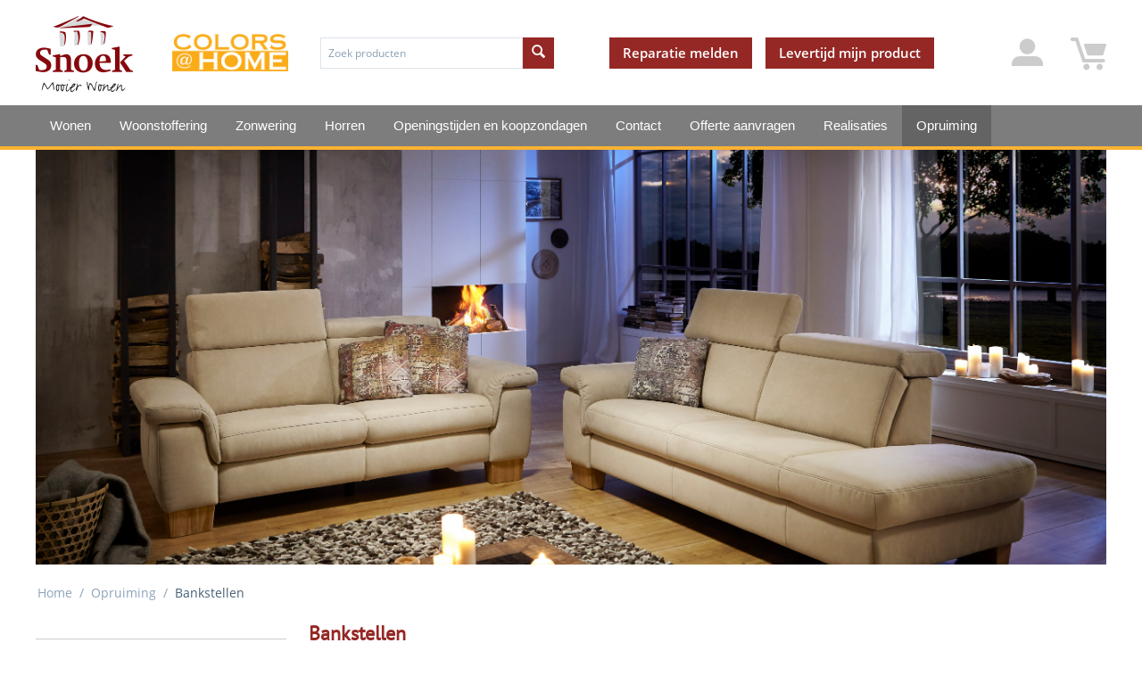

--- FILE ---
content_type: text/html; charset=utf-8
request_url: https://www.snoekwonen.nl/opruiming/bankstellen/
body_size: 19277
content:

<!DOCTYPE html>
<html 
 lang="nl" dir="ltr">
<head>
<title>Opruiming :: Bankstellen</title>
<meta name="cmsmagazine" content="895b73496fde88f9b6b78ec628663194" />

<base href="https://www.snoekwonen.nl/" />
<meta http-equiv="Content-Type" content="text/html; charset=utf-8" data-ca-mode="" />
<meta name="viewport" content="initial-scale=1.0, user-scalable=no, width=device-width" />
<meta name="description" content="Om het hele jaar actueel te blijven moeten wij vaak wisselen van meubels Als er nieuwe meubels in aantocht zijn gaan vaak de showroom meubels in de opruiming met kortingen die soms oplopen tot 70 % De meubels mogen dan direct in de verkoop Voor deze opruiming geldt vaak op=op De set of bank of stoelen die" />

<meta name="keywords" content="Snoek, Mooier, Wonen, zonwering, Snoek woninginrichting volendam, rolluiken, markiezen, terraszonwering, raamdecoratie, meubelen, bankstellen, serrezo" />

<meta name="cmsmagazine" content="b55b3ce6a6b9c4d16194dc6efd5e2613" />    <link rel="canonical" href="https://www.snoekwonen.nl/opruiming/bankstellen/" />




<meta name="format-detection" content="telephone=no"><meta name="robots" content="index,follow,archive" />

<link href="//maxcdn.bootstrapcdn.com/font-awesome/4.7.0/css/font-awesome.min.css" rel="stylesheet">




<script data-no-defer>(function(w,d,s,l,i){w[l]=w[l]||[];w[l].push({'gtm.start':
new Date().getTime(),event:'gtm.js'});var f=d.getElementsByTagName(s)[0],
j=d.createElement(s),dl=l!='dataLayer'?'&l='+l:'';j.async=true;j.src=
'https://www.googletagmanager.com/gtm.js?id='+i+dl;f.parentNode.insertBefore(j,f);
})(window,document,'script','dataLayer','GTM-5HVL49X');</script>




<link href="//maxcdn.bootstrapcdn.com/font-awesome/4.2.0/css/font-awesome.min.css" rel="stylesheet">

    <link href="https://www.snoekwonen.nl/images/logos/1/favicon.png" rel="shortcut icon" type="image/png" />


<link type="text/css" rel="stylesheet" href="https://www.snoekwonen.nl/var/cache/misc/assets/design/themes/snoek/css/standalone.0ed3ee461d075d91d0123936a6108d821748413013.css" />


</head>

<body class=" category    ">
	
	
	
	<noscript><iframe src="https://www.googletagmanager.com/ns.html?id=GTM-5HVL49X"
height="0" width="0" style="display:none;visibility:hidden"></iframe></noscript>
	
	
	
    
                        
        <div class="ty-tygh  " id="tygh_container">

        <div id="ajax_overlay" class="ty-ajax-overlay"></div>
<div id="ajax_loading_box" class="ty-ajax-loading-box"></div>

        <div class="cm-notification-container notification-container">
</div>

        <div class="ty-helper-container" id="tygh_main_container">
            
                 
                

<div class="tygh-header clearfix">
    <div class="container-fluid  header-grid full-width">
                    


    <div class="row-fluid ">                <div class="span2 top-logo-grid" >
                <div class=" top-logo">
        <div class="ty-logo-container">
    <a href="https://www.snoekwonen.nl/" title="">
        <img src="https://www.snoekwonen.nl/images/logos/1/logo-mooier-wonen.png" width="109" height="85" alt="" class="ty-logo-container__image" />
    </a>
</div>
    </div>
        </div>
                    


                    <div class="span14 flex-row" >
                <div class="row-fluid ">                <div class="span2 colors-at-home" >
                <div class="ty-wysiwyg-content"  data-ca-live-editor-object-id="0" data-ca-live-editor-object-type=""><p><img src="/images/companies/1/colorsathome.png?1518622691112">
</p></div>
        </div>
                    


                    <div class="span3 search-block-grid" >
                <div class=" top-search">
        <div class="ty-search-block">
    <form action="https://www.snoekwonen.nl/" name="search_form" method="get">
        <input type="hidden" name="subcats" value="Y" />
        <input type="hidden" name="pcode_from_q" value="Y" />
        <input type="hidden" name="pshort" value="Y" />
        <input type="hidden" name="pfull" value="Y" />
        <input type="hidden" name="pname" value="Y" />
        <input type="hidden" name="pkeywords" value="Y" />
        <input type="hidden" name="search_performed" value="Y" />

        


        <input type="text" name="q" value="" id="search_input" title="Zoek producten" class="ty-search-block__input cm-hint" /><button title="Zoeken" class="ty-search-magnifier" type="submit"><i class="ty-icon-search"></i></button>
<input type="hidden" name="dispatch" value="products.search" />
        
    <input type="hidden" name="security_hash" class="cm-no-hide-input" value="d0afa71c96af4b1dec116268f77afffb" /></form>
</div>


    </div>
        </div>
                    


                    <div class="span5 header-buttons" >
                <div class="ty-wysiwyg-content"  data-ca-live-editor-object-id="0" data-ca-live-editor-object-type=""><div class="button-wrapper">
<a href="https://forms.gle/sQcWASU3PNreAH8s6" title="Reparatie melden" target="_blank" class="btn btn-red">Reparatie melden</a>
<a href="https://forms.gle/EWd7MKejWu3gWDNs6" target="_blank" title="Levertijd" class="btn btn-red">Levertijd mijn product</a>
</div></div>
        </div>
                    


                    <div class="span3 cart-content-grid" >
                <div class="ty-dropdown-box  top-my-account">
        <div id="sw_dropdown_132" class="ty-dropdown-box__title cm-combination unlogged">
            
                                            <a class="ty-account-info__title" href="https://www.snoekwonen.nl/profiles-update/">
                    <i class="ty-icon-moon-user"></i>


                </a>
            
                        

        </div>
        <div id="dropdown_132" class="cm-popup-box ty-dropdown-box__content hidden">
            

<div id="account_info_132">
        <ul class="ty-account-info">
        
                                    <li class="ty-account-info__item ty-dropdown-box__item"><a class="ty-account-info__a underlined" href="https://www.snoekwonen.nl/orders/" rel="nofollow">Bestellingen</a></li>
                                            <li class="ty-account-info__item ty-dropdown-box__item"><a class="ty-account-info__a underlined" href="https://www.snoekwonen.nl/compare/" rel="nofollow">Vergelijking</a></li>
                    
<li class="ty-account-info__item ty-dropdown-box__item"><a class="ty-account-info__a" href="https://www.snoekwonen.nl/wishlist/" rel="nofollow">Verlanglijst</a></li>
    </ul>

            <div class="ty-account-info__orders updates-wrapper track-orders" id="track_orders_block_132">
            <form action="https://www.snoekwonen.nl/" method="POST" class="cm-ajax cm-post cm-ajax-full-render" name="track_order_quick">
                <input type="hidden" name="result_ids" value="track_orders_block_*" />
                <input type="hidden" name="return_url" value="index.php?dispatch=categories.view&amp;category_id=325" />

                <div class="ty-account-info__orders-txt">Volg mijn bestelling(en)</div>

                <div class="ty-account-info__orders-input ty-control-group ty-input-append">
                    <label for="track_order_item132" class="cm-required hidden">Volg mijn bestelling(en)</label>
                    <input type="text" size="20" class="ty-input-text cm-hint" id="track_order_item132" name="track_data" value="BestellingID/E-Mail" />
                    <button title="Ga" class="ty-btn-go" type="submit"><i class="ty-btn-go__icon ty-icon-right-dir"></i></button>
<input type="hidden" name="dispatch" value="orders.track_request" />
                    
                </div>
            <input type="hidden" name="security_hash" class="cm-no-hide-input" value="d0afa71c96af4b1dec116268f77afffb" /></form>
        <!--track_orders_block_132--></div>
    
    <div class="ty-account-info__buttons buttons-container">
                    <a href="https://www.snoekwonen.nl/login/?return_url=index.php%3Fdispatch%3Dcategories.view%26category_id%3D325"  data-ca-target-id="login_block132" class="cm-dialog-opener cm-dialog-auto-size ty-btn ty-btn__secondary" rel="nofollow">Log in</a><a href="https://www.snoekwonen.nl/profiles-add/" rel="nofollow" class="ty-btn ty-btn__primary">Registreer</a>
                            <div  id="login_block132" class="hidden" title="Log in">
                    <div class="ty-login-popup">
                        

        <form name="popup132_form" action="https://www.snoekwonen.nl/" method="post">
    <input type="hidden" name="return_url" value="index.php?dispatch=categories.view&amp;category_id=325" />
    <input type="hidden" name="redirect_url" value="index.php?dispatch=categories.view&amp;category_id=325" />

                <div class="ty-control-group">
            <label for="login_popup132" class="ty-login__filed-label ty-control-group__label cm-required cm-trim cm-email">E-Mail</label>
            <input type="text" id="login_popup132" name="user_login" size="30" value="" class="ty-login__input cm-focus" />
        </div>

        <div class="ty-control-group ty-password-forgot">
            <label for="psw_popup132" class="ty-login__filed-label ty-control-group__label ty-password-forgot__label cm-required">Wachtwoord</label><a href="https://www.snoekwonen.nl/index.php?dispatch=auth.recover_password" class="ty-password-forgot__a"  tabindex="5">Wachtwoord vergeten?</a>
            <input type="password" id="psw_popup132" name="password" size="30" value="" class="ty-login__input" maxlength="32" />
        </div>

                    <div class="ty-login-reglink ty-center">
                <a class="ty-login-reglink__a" href="https://www.snoekwonen.nl/profiles-add/" rel="nofollow">Registreer voor een nieuw klantprofiel</a>
            </div>
        
        

        
        
            <div class="buttons-container clearfix">
                <div class="ty-float-right">
                        
 
    <button  class="ty-btn__login ty-btn__secondary ty-btn" type="submit" name="dispatch[auth.login]" >Log in</button>


                </div>
                <div class="ty-login__remember-me">
                    <label for="remember_me_popup132" class="ty-login__remember-me-label"><input class="checkbox" type="checkbox" name="remember_me" id="remember_me_popup132" value="Y" />Herinner mij</label>
                </div>
            </div>
        

    <input type="hidden" name="security_hash" class="cm-no-hide-input" value="d0afa71c96af4b1dec116268f77afffb" /></form>


                    </div>
                </div>
                        </div>
<!--account_info_132--></div>

        </div>
    </div><div class=" top-cart-content">
        
    <div class="ty-dropdown-box" id="cart_status_136">
        <div id="sw_dropdown_136" class="ty-dropdown-box__title cm-combination">
	        
        <a href="https://www.snoekwonen.nl/cart/">
            
            <i class="ty-minicart__icon ty-icon-moon-commerce empty"></i>
            <span class="ty-minicart-title empty-cart ty-hand">

                <span class="ty-block">
                
                                </span>
            </span>
            

        </a>
        
        </div>
        <div id="dropdown_136" class="cm-popup-box ty-dropdown-box__content hidden">
            
                <div class="cm-cart-content cm-cart-content-thumb cm-cart-content-delete">
                        <div class="ty-cart-items">
                                                            <div class="ty-cart-items__empty ty-center">Winkelwagen is leeg</div>
                                                    </div>

                                                <div class="cm-cart-buttons ty-cart-content__buttons buttons-container hidden">
                            <div class="ty-float-left">
                                <a href="https://www.snoekwonen.nl/cart/" rel="nofollow" class="ty-btn ty-btn__secondary">Winkelwagen</a>
                            </div>
                                                        <div class="ty-float-right">
                                <a href="https://www.snoekwonen.nl/checkout/" rel="nofollow" class="ty-btn ty-btn__primary">Afrekenen</a>
                            </div>
                                                    </div>
                        
                </div>
            

        </div>
    <!--cart_status_136--></div>



    </div>
        </div>
    </div>
        </div>
    </div>                


    <div class="row-fluid ">                <div class="span16 top-menu-grid" >
                <div class=" top-menu">
        


    <ul class="ty-menu__items cm-responsive-menu">
        
            <li class="ty-menu__item ty-menu__menu-btn visible-phone">
                <a class="ty-menu__item-link">
                    <i class="ty-icon-short-list"></i>
                    <span>Menu</span>
                </a>
            </li>

                                            
                        <li class="ty-menu__item cm-menu-item-responsive">
                                            <a class="ty-menu__item-toggle visible-phone cm-responsive-menu-toggle">
                            <i class="ty-menu__icon-open ty-icon-down-open"></i>
                            <i class="ty-menu__icon-hide ty-icon-up-open"></i>
                        </a>
                                        <a  href="https://www.snoekwonen.nl/mooier-wonen/" class="ty-menu__item-link">
                        Wonen
                    </a>
                
                                            <div class="ty-menu__submenu" id="topmenu_9_694c3d426d773620affe7c73c97cdaa4">
                            
                                <ul class="ty-menu__submenu-items cm-responsive-menu-submenu">
                                                                            <li class="ty-top-mine__submenu-col">
                                                                                        <div class="ty-menu__submenu-item-header">
                                                <a href="https://www.snoekwonen.nl/mooier-wonen/meubels/" class="ty-menu__submenu-link">Meubels</a>
                                            </div>
                                                                                            <a class="ty-menu__item-toggle visible-phone cm-responsive-menu-toggle">
                                                    <i class="ty-menu__icon-open ty-icon-down-open"></i>
                                                    <i class="ty-menu__icon-hide ty-icon-up-open"></i>
                                                </a>
                                            <div class="ty-menu__submenu">
                                                <ul class="ty-menu__submenu-list cm-responsive-menu-submenu">
                                                                                                            
                                                                                                                                                                                <li class="ty-menu__submenu-item">
                                                                <a href="https://www.snoekwonen.nl/mooier-wonen/meubels/meubelserie-nelson/"                                                                        class="ty-menu__submenu-link">Meubelserie Nelson </a>
                                                            </li>
                                                                                                                                                                                <li class="ty-menu__submenu-item">
                                                                <a href="https://www.snoekwonen.nl/mooier-wonen/meubels/maatwerk-meubels/"                                                                        class="ty-menu__submenu-link">Maatwerk meubels</a>
                                                            </li>
                                                                                                                                                                        

                                                                                                    </ul>
                                            </div>
                                                                                    </li>
                                                                            <li class="ty-top-mine__submenu-col">
                                                                                        <div class="ty-menu__submenu-item-header">
                                                <a href="https://www.snoekwonen.nl/mooier-wonen/tafels/" class="ty-menu__submenu-link">Tafels</a>
                                            </div>
                                                                                    </li>
                                                                            <li class="ty-top-mine__submenu-col">
                                                                                        <div class="ty-menu__submenu-item-header">
                                                <a href="https://www.snoekwonen.nl/mooier-wonen/banken/" class="ty-menu__submenu-link">Banken</a>
                                            </div>
                                                                                    </li>
                                                                            <li class="ty-top-mine__submenu-col">
                                                                                        <div class="ty-menu__submenu-item-header">
                                                <a href="https://www.snoekwonen.nl/mooier-wonen/fauteuils/" class="ty-menu__submenu-link">Fauteuils</a>
                                            </div>
                                                                                            <a class="ty-menu__item-toggle visible-phone cm-responsive-menu-toggle">
                                                    <i class="ty-menu__icon-open ty-icon-down-open"></i>
                                                    <i class="ty-menu__icon-hide ty-icon-up-open"></i>
                                                </a>
                                            <div class="ty-menu__submenu">
                                                <ul class="ty-menu__submenu-list cm-responsive-menu-submenu">
                                                                                                            
                                                                                                                                                                                <li class="ty-menu__submenu-item">
                                                                <a href="https://www.snoekwonen.nl/mooier-wonen/fauteuils/relax-fauteuils/"                                                                        class="ty-menu__submenu-link">Fauteuils</a>
                                                            </li>
                                                                                                                                                                                <li class="ty-menu__submenu-item">
                                                                <a href="https://www.snoekwonen.nl/mooier-wonen/fauteuils/relax-fauteuils-nl/"                                                                        class="ty-menu__submenu-link">Relax fauteuils</a>
                                                            </li>
                                                                                                                                                                        

                                                                                                    </ul>
                                            </div>
                                                                                    </li>
                                                                            <li class="ty-top-mine__submenu-col">
                                                                                        <div class="ty-menu__submenu-item-header">
                                                <a href="https://www.snoekwonen.nl/mooier-wonen/stoelen/" class="ty-menu__submenu-link">Stoelen</a>
                                            </div>
                                                                                    </li>
                                                                            <li class="ty-top-mine__submenu-col">
                                                                                        <div class="ty-menu__submenu-item-header">
                                                <a href="https://www.snoekwonen.nl/mooier-wonen/woonaccessoires/" class="ty-menu__submenu-link">Woonaccessoires</a>
                                            </div>
                                                                                            <a class="ty-menu__item-toggle visible-phone cm-responsive-menu-toggle">
                                                    <i class="ty-menu__icon-open ty-icon-down-open"></i>
                                                    <i class="ty-menu__icon-hide ty-icon-up-open"></i>
                                                </a>
                                            <div class="ty-menu__submenu">
                                                <ul class="ty-menu__submenu-list cm-responsive-menu-submenu">
                                                                                                            
                                                                                                                                                                                <li class="ty-menu__submenu-item">
                                                                <a href="https://www.snoekwonen.nl/mooier-wonen/woonaccessoires/vazen/"                                                                        class="ty-menu__submenu-link">Vazen</a>
                                                            </li>
                                                                                                                                                                                <li class="ty-menu__submenu-item">
                                                                <a href="https://www.snoekwonen.nl/mooier-wonen/woonaccessoires/beelden/"                                                                        class="ty-menu__submenu-link">Beelden</a>
                                                            </li>
                                                                                                                                                                                <li class="ty-menu__submenu-item">
                                                                <a href="https://www.snoekwonen.nl/mooier-wonen/woonaccessoires/kussens/"                                                                        class="ty-menu__submenu-link">Kussens</a>
                                                            </li>
                                                                                                                                                                        

                                                                                                    </ul>
                                            </div>
                                                                                    </li>
                                                                            <li class="ty-top-mine__submenu-col">
                                                                                        <div class="ty-menu__submenu-item-header">
                                                <a href="https://www.snoekwonen.nl/mooier-wonen/verlichting/" class="ty-menu__submenu-link">Verlichting</a>
                                            </div>
                                                                                    </li>
                                                                            <li class="ty-top-mine__submenu-col">
                                                                                        <div class="ty-menu__submenu-item-header">
                                                <a href="https://www.snoekwonen.nl/mooier-wonen/wanddecoratie/" class="ty-menu__submenu-link">Wanddecoratie</a>
                                            </div>
                                                                                            <a class="ty-menu__item-toggle visible-phone cm-responsive-menu-toggle">
                                                    <i class="ty-menu__icon-open ty-icon-down-open"></i>
                                                    <i class="ty-menu__icon-hide ty-icon-up-open"></i>
                                                </a>
                                            <div class="ty-menu__submenu">
                                                <ul class="ty-menu__submenu-list cm-responsive-menu-submenu">
                                                                                                            
                                                                                                                                                                                <li class="ty-menu__submenu-item">
                                                                <a href="https://www.snoekwonen.nl/mooier-wonen/wanddecoratie/spiegels/"                                                                        class="ty-menu__submenu-link">Spiegels</a>
                                                            </li>
                                                                                                                                                                                <li class="ty-menu__submenu-item">
                                                                <a href="https://www.snoekwonen.nl/mooier-wonen/wanddecoratie/schilderijen/"                                                                        class="ty-menu__submenu-link">Schilderijen</a>
                                                            </li>
                                                                                                                                                                                <li class="ty-menu__submenu-item">
                                                                <a href="https://www.snoekwonen.nl/mooier-wonen/wanddecoratie/klokken/"                                                                        class="ty-menu__submenu-link">Klokken</a>
                                                            </li>
                                                                                                                                                                        

                                                                                                    </ul>
                                            </div>
                                                                                    </li>
                                                                                                        </ul>
                            

                        </div>
                    
                            </li>
                                            
                        <li class="ty-menu__item cm-menu-item-responsive">
                                            <a class="ty-menu__item-toggle visible-phone cm-responsive-menu-toggle">
                            <i class="ty-menu__icon-open ty-icon-down-open"></i>
                            <i class="ty-menu__icon-hide ty-icon-up-open"></i>
                        </a>
                                        <a  href="https://www.snoekwonen.nl/woonstoffering/" class="ty-menu__item-link">
                        Woonstoffering
                    </a>
                
                                            <div class="ty-menu__submenu" id="topmenu_9_191ca51a8c0521c2c1c3eede33e345e4">
                            
                                <ul class="ty-menu__submenu-items cm-responsive-menu-submenu">
                                                                            <li class="ty-top-mine__submenu-col">
                                                                                        <div class="ty-menu__submenu-item-header">
                                                <a href="https://www.snoekwonen.nl/woonstoffering/behang-verf/" class="ty-menu__submenu-link">Behang</a>
                                            </div>
                                                                                    </li>
                                                                            <li class="ty-top-mine__submenu-col">
                                                                                        <div class="ty-menu__submenu-item-header">
                                                <a href="https://www.snoekwonen.nl/zonwering/raamdecoratie/" class="ty-menu__submenu-link">Raamdecoratie</a>
                                            </div>
                                                                                            <a class="ty-menu__item-toggle visible-phone cm-responsive-menu-toggle">
                                                    <i class="ty-menu__icon-open ty-icon-down-open"></i>
                                                    <i class="ty-menu__icon-hide ty-icon-up-open"></i>
                                                </a>
                                            <div class="ty-menu__submenu">
                                                <ul class="ty-menu__submenu-list cm-responsive-menu-submenu">
                                                                                                            
                                                                                                                                                                                <li class="ty-menu__submenu-item">
                                                                <a href="https://www.snoekwonen.nl/zonwering/raamdecoratie/luxaflex-raamdecoratie/"                                                                        class="ty-menu__submenu-link">Luxaflex raamdecoratie</a>
                                                            </li>
                                                                                                                                                                                <li class="ty-menu__submenu-item">
                                                                <a href="https://www.snoekwonen.nl/zonwering/raamdecoratie/duo-rolgordijnen-multishade/"                                                                        class="ty-menu__submenu-link">Duo Rolgordijnen / Multishade</a>
                                                            </li>
                                                                                                                                                                                <li class="ty-menu__submenu-item">
                                                                <a href="https://www.snoekwonen.nl/zonwering/raamdecoratie/rolgordijnen/"                                                                        class="ty-menu__submenu-link">Rolgordijnen</a>
                                                            </li>
                                                                                                                                                                                <li class="ty-menu__submenu-item">
                                                                <a href="https://www.snoekwonen.nl/zonwering/raamdecoratie/horizontale-jaloezieen/"                                                                        class="ty-menu__submenu-link">Horizontale Jaloezieën</a>
                                                            </li>
                                                                                                                                                                                <li class="ty-menu__submenu-item">
                                                                <a href="https://www.snoekwonen.nl/zonwering/raamdecoratie/houten-jaloezieen/"                                                                        class="ty-menu__submenu-link">Houten Jaloezieën</a>
                                                            </li>
                                                                                                                                                                                <li class="ty-menu__submenu-item">
                                                                <a href="https://www.snoekwonen.nl/zonwering/raamdecoratie/plisse-en-duette-gordijnen/"                                                                        class="ty-menu__submenu-link">Plissé en Duette gordijnen</a>
                                                            </li>
                                                                                                                                                                                <li class="ty-menu__submenu-item">
                                                                <a href="https://www.snoekwonen.nl/zonwering/raamdecoratie/verticale-lamellen/"                                                                        class="ty-menu__submenu-link">Verticale Lamellen</a>
                                                            </li>
                                                                                                                                                                                <li class="ty-menu__submenu-item">
                                                                <a href="https://www.snoekwonen.nl/zonwering/raamdecoratie/silhouettes/"                                                                        class="ty-menu__submenu-link">Silhouettes</a>
                                                            </li>
                                                                                                                                                                                <li class="ty-menu__submenu-item">
                                                                <a href="https://www.snoekwonen.nl/zonwering/raamdecoratie/dakraam-zonwering/"                                                                        class="ty-menu__submenu-link">Dakraam zonwering</a>
                                                            </li>
                                                                                                                                                                                <li class="ty-menu__submenu-item">
                                                                <a href="https://www.snoekwonen.nl/zonwering/raamdecoratie/shutters/"                                                                        class="ty-menu__submenu-link">Shutters</a>
                                                            </li>
                                                                                                                                                                                <li class="ty-menu__submenu-item">
                                                                <a href="https://www.snoekwonen.nl/woonstoffering/binnen-zonwering/opruiming-binnen-zonwering/"                                                                        class="ty-menu__submenu-link">Opruiming</a>
                                                            </li>
                                                                                                                                                                        

                                                                                                    </ul>
                                            </div>
                                                                                    </li>
                                                                            <li class="ty-top-mine__submenu-col">
                                                                                        <div class="ty-menu__submenu-item-header">
                                                <a href="https://www.snoekwonen.nl/woonstoffering/gordijnen/" class="ty-menu__submenu-link">Gordijnen</a>
                                            </div>
                                                                                    </li>
                                                                            <li class="ty-top-mine__submenu-col">
                                                                                        <div class="ty-menu__submenu-item-header">
                                                <a href="https://www.snoekwonen.nl/woonstoffering/vloeren/" class="ty-menu__submenu-link">Vloeren</a>
                                            </div>
                                                                                    </li>
                                                                            <li class="ty-top-mine__submenu-col">
                                                                                        <div class="ty-menu__submenu-item-header">
                                                <a href="https://www.snoekwonen.nl/woonstoffering/carpetten/" class="ty-menu__submenu-link">Carpetten</a>
                                            </div>
                                                                                    </li>
                                                                            <li class="ty-top-mine__submenu-col">
                                                                                        <div class="ty-menu__submenu-item-header">
                                                <a href="https://www.snoekwonen.nl/woonstoffering/trap-bekleding/" class="ty-menu__submenu-link">Trap bekleding</a>
                                            </div>
                                                                                    </li>
                                                                            <li class="ty-top-mine__submenu-col">
                                                                                        <div class="ty-menu__submenu-item-header">
                                                <a href="https://www.snoekwonen.nl/woonstoffering/project-stoffering/" class="ty-menu__submenu-link">Project stoffering</a>
                                            </div>
                                                                                    </li>
                                                                                                        </ul>
                            

                        </div>
                    
                            </li>
                                            
                        <li class="ty-menu__item cm-menu-item-responsive">
                                            <a class="ty-menu__item-toggle visible-phone cm-responsive-menu-toggle">
                            <i class="ty-menu__icon-open ty-icon-down-open"></i>
                            <i class="ty-menu__icon-hide ty-icon-up-open"></i>
                        </a>
                                        <a  href="https://www.snoekwonen.nl/zonwering/" class="ty-menu__item-link">
                        Zonwering
                    </a>
                
                                            <div class="ty-menu__submenu" id="topmenu_9_6524444380eea15d80efe6e2beb6f2ca">
                            
                                <ul class="ty-menu__submenu-items cm-responsive-menu-submenu">
                                                                            <li class="ty-top-mine__submenu-col">
                                                                                        <div class="ty-menu__submenu-item-header">
                                                <a href="https://www.snoekwonen.nl/zonwering/rolluiken/" class="ty-menu__submenu-link">Rolluiken</a>
                                            </div>
                                                                                    </li>
                                                                            <li class="ty-top-mine__submenu-col">
                                                                                        <div class="ty-menu__submenu-item-header">
                                                <a href="https://www.snoekwonen.nl/zonwering/raamdecoratie/" class="ty-menu__submenu-link">Binnen zonwering</a>
                                            </div>
                                                                                            <a class="ty-menu__item-toggle visible-phone cm-responsive-menu-toggle">
                                                    <i class="ty-menu__icon-open ty-icon-down-open"></i>
                                                    <i class="ty-menu__icon-hide ty-icon-up-open"></i>
                                                </a>
                                            <div class="ty-menu__submenu">
                                                <ul class="ty-menu__submenu-list cm-responsive-menu-submenu">
                                                                                                            
                                                                                                                                                                                <li class="ty-menu__submenu-item">
                                                                <a href="https://www.snoekwonen.nl/zonwering/raamdecoratie/luxaflex-raamdecoratie/"                                                                        class="ty-menu__submenu-link">Luxaflex raamdecoratie</a>
                                                            </li>
                                                                                                                                                                                <li class="ty-menu__submenu-item">
                                                                <a href="https://www.snoekwonen.nl/zonwering/raamdecoratie/duo-rolgordijnen-multishade/"                                                                        class="ty-menu__submenu-link">Duo Rolgordijnen / Multishade</a>
                                                            </li>
                                                                                                                                                                                <li class="ty-menu__submenu-item">
                                                                <a href="https://www.snoekwonen.nl/zonwering/raamdecoratie/rolgordijnen/"                                                                        class="ty-menu__submenu-link">Rolgordijnen</a>
                                                            </li>
                                                                                                                                                                                <li class="ty-menu__submenu-item">
                                                                <a href="https://www.snoekwonen.nl/zonwering/raamdecoratie/horizontale-jaloezieen/"                                                                        class="ty-menu__submenu-link">Horizontale Jaloezieën</a>
                                                            </li>
                                                                                                                                                                                <li class="ty-menu__submenu-item">
                                                                <a href="https://www.snoekwonen.nl/zonwering/raamdecoratie/houten-jaloezieen/"                                                                        class="ty-menu__submenu-link">Houten Jaloezieën</a>
                                                            </li>
                                                                                                                                                                                <li class="ty-menu__submenu-item">
                                                                <a href="https://www.snoekwonen.nl/zonwering/raamdecoratie/plisse-en-duette-gordijnen/"                                                                        class="ty-menu__submenu-link">Plissé en Duette gordijnen</a>
                                                            </li>
                                                                                                                                                                                <li class="ty-menu__submenu-item">
                                                                <a href="https://www.snoekwonen.nl/zonwering/raamdecoratie/verticale-lamellen/"                                                                        class="ty-menu__submenu-link">Verticale Lamellen</a>
                                                            </li>
                                                                                                                                                                                <li class="ty-menu__submenu-item">
                                                                <a href="https://www.snoekwonen.nl/zonwering/raamdecoratie/silhouettes/"                                                                        class="ty-menu__submenu-link">Silhouettes</a>
                                                            </li>
                                                                                                                                                                                <li class="ty-menu__submenu-item">
                                                                <a href="https://www.snoekwonen.nl/zonwering/raamdecoratie/dakraam-zonwering/"                                                                        class="ty-menu__submenu-link">Dakraam zonwering</a>
                                                            </li>
                                                                                                                                                                                <li class="ty-menu__submenu-item">
                                                                <a href="https://www.snoekwonen.nl/zonwering/raamdecoratie/shutters/"                                                                        class="ty-menu__submenu-link">Shutters</a>
                                                            </li>
                                                                                                                                                                        

                                                                                                    </ul>
                                            </div>
                                                                                    </li>
                                                                            <li class="ty-top-mine__submenu-col">
                                                                                        <div class="ty-menu__submenu-item-header">
                                                <a href="https://www.snoekwonen.nl/zonwering/buiten-zonwering/" class="ty-menu__submenu-link">Buiten zonwering</a>
                                            </div>
                                                                                            <a class="ty-menu__item-toggle visible-phone cm-responsive-menu-toggle">
                                                    <i class="ty-menu__icon-open ty-icon-down-open"></i>
                                                    <i class="ty-menu__icon-hide ty-icon-up-open"></i>
                                                </a>
                                            <div class="ty-menu__submenu">
                                                <ul class="ty-menu__submenu-list cm-responsive-menu-submenu">
                                                                                                            
                                                                                                                                                                                <li class="ty-menu__submenu-item">
                                                                <a href="https://www.snoekwonen.nl/zonwering/buiten-zonwering/uitvalschermen/"                                                                        class="ty-menu__submenu-link">Uitvalschermen</a>
                                                            </li>
                                                                                                                                                                                <li class="ty-menu__submenu-item">
                                                                <a href="https://www.snoekwonen.nl/zonwering/buiten-zonwering/knikarmscherm/"                                                                        class="ty-menu__submenu-link">Knikarmscherm</a>
                                                            </li>
                                                                                                                                                                                <li class="ty-menu__submenu-item">
                                                                <a href="https://www.snoekwonen.nl/zonwering/buiten-zonwering/pergola-zonwering/"                                                                        class="ty-menu__submenu-link">Pergola Zonwering</a>
                                                            </li>
                                                                                                                                                                                <li class="ty-menu__submenu-item">
                                                                <a href="https://www.snoekwonen.nl/zonwering/buiten-zonwering/terrasoverkappingen/"                                                                        class="ty-menu__submenu-link">Outdoor Living</a>
                                                            </li>
                                                                                                                                                                                <li class="ty-menu__submenu-item">
                                                                <a href="https://www.snoekwonen.nl/zonwering/buiten-zonwering/serre-zonwering/"                                                                        class="ty-menu__submenu-link">Serre zonwering</a>
                                                            </li>
                                                                                                                                                                                <li class="ty-menu__submenu-item">
                                                                <a href="https://www.snoekwonen.nl/zonwering/buiten-zonwering/windblocker/"                                                                        class="ty-menu__submenu-link">Windblocker</a>
                                                            </li>
                                                                                                                                                                                <li class="ty-menu__submenu-item">
                                                                <a href="https://www.snoekwonen.nl/zonwering/buiten-zonwering/zijscherm/"                                                                        class="ty-menu__submenu-link">Zijscherm</a>
                                                            </li>
                                                                                                                                                                                <li class="ty-menu__submenu-item">
                                                                <a href="https://www.snoekwonen.nl/zonwering/buiten-zonwering/markiezen/"                                                                        class="ty-menu__submenu-link">Markiezen</a>
                                                            </li>
                                                                                                                                                                                <li class="ty-menu__submenu-item">
                                                                <a href="https://www.snoekwonen.nl/zonwering/buiten-zonwering/screens/"                                                                        class="ty-menu__submenu-link">Screens</a>
                                                            </li>
                                                                                                                                                                        

                                                                                                    </ul>
                                            </div>
                                                                                    </li>
                                                                            <li class="ty-top-mine__submenu-col">
                                                                                        <div class="ty-menu__submenu-item-header">
                                                <a href="https://www.snoekwonen.nl/zonwering/buiten-zonwering/terrasoverkappingen/" class="ty-menu__submenu-link">Terrasoverkappingen</a>
                                            </div>
                                                                                    </li>
                                                                            <li class="ty-top-mine__submenu-col">
                                                                                        <div class="ty-menu__submenu-item-header">
                                                <a href="https://www.snoekwonen.nl/index.php?dispatch=categories.view&amp;category_id=273" class="ty-menu__submenu-link">Parasols</a>
                                            </div>
                                                                                    </li>
                                                                            <li class="ty-top-mine__submenu-col">
                                                                                        <div class="ty-menu__submenu-item-header">
                                                <a href="https://www.snoekwonen.nl/zonwering/terras-zonwering/" class="ty-menu__submenu-link">Terras zonwering</a>
                                            </div>
                                                                                    </li>
                                                                            <li class="ty-top-mine__submenu-col">
                                                                                        <div class="ty-menu__submenu-item-header">
                                                <a href="https://www.snoekwonen.nl/zonwering/buiten-zonwering/markiezen/" class="ty-menu__submenu-link">Markiezen</a>
                                            </div>
                                                                                    </li>
                                                                            <li class="ty-top-mine__submenu-col">
                                                                                        <div class="ty-menu__submenu-item-header">
                                                <a href="https://www.snoekwonen.nl/zonwering/buiten-zonwering/screens/" class="ty-menu__submenu-link">Screens</a>
                                            </div>
                                                                                    </li>
                                                                                                        </ul>
                            

                        </div>
                    
                            </li>
                                            
                        <li class="ty-menu__item ty-menu__item-nodrop ty-menu-item__office">
                                        <a  href="https://www.snoekwonen.nl/horren/" class="ty-menu__item-link">
                        Horren
                    </a>
                            </li>
                                            
                        <li class="ty-menu__item ty-menu__item-nodrop">
                                        <a  href="https://www.snoekwonen.nl/openingstijden-en-koopzondagen-oud/" class="ty-menu__item-link">
                        Openingstijden en koopzondagen
                    </a>
                            </li>
                                            
                        <li class="ty-menu__item ty-menu__item-nodrop">
                                        <a  href="https://www.snoekwonen.nl/contact/" class="ty-menu__item-link">
                        Contact
                    </a>
                            </li>
                                            
                        <li class="ty-menu__item ty-menu__item-nodrop">
                                        <a  href="https://www.snoekwonen.nl/offerte-aanvraag-zonwering/" class="ty-menu__item-link">
                        Offerte aanvragen
                    </a>
                            </li>
                                            
                        <li class="ty-menu__item ty-menu__item-nodrop">
                                        <a  href="https://www.snoekwonen.nl/inspiratie/" class="ty-menu__item-link">
                        Realisaties
                    </a>
                            </li>
                                            
                        <li class="ty-menu__item cm-menu-item-responsive ty-menu__item-active">
                                            <a class="ty-menu__item-toggle visible-phone cm-responsive-menu-toggle">
                            <i class="ty-menu__icon-open ty-icon-down-open"></i>
                            <i class="ty-menu__icon-hide ty-icon-up-open"></i>
                        </a>
                                        <a  class="ty-menu__item-link">
                        Opruiming
                    </a>
                
                                        
                        <div class="ty-menu__submenu">
                            <ul class="ty-menu__submenu-items ty-menu__submenu-items-simple cm-responsive-menu-submenu">
                                

                                                                                                        <li class="ty-menu__submenu-item ty-menu__submenu-item-active">
                                        <a class="ty-menu__submenu-link"  href="https://www.snoekwonen.nl/opruiming/bankstellen/">Bankstellen</a>
                                    </li>
                                                                                                        <li class="ty-menu__submenu-item">
                                        <a class="ty-menu__submenu-link"  href="https://www.snoekwonen.nl/opruiming/meubels/">Meubels</a>
                                    </li>
                                                                                                        <li class="ty-menu__submenu-item">
                                        <a class="ty-menu__submenu-link"  href="https://www.snoekwonen.nl/opruiming/schilderijen-woonaccessoires/">Schilderijen / Woonaccessoires</a>
                                    </li>
                                                                                                        <li class="ty-menu__submenu-item">
                                        <a class="ty-menu__submenu-link"  href="https://www.snoekwonen.nl/opruiming/stoelen-fauteuils/">Stoelen / Fauteuils</a>
                                    </li>
                                                                                                        <li class="ty-menu__submenu-item">
                                        <a class="ty-menu__submenu-link"  href="https://www.snoekwonen.nl/opruiming/verlichting/">Verlichting</a>
                                    </li>
                                                                                                        <li class="ty-menu__submenu-item">
                                        <a class="ty-menu__submenu-link"  href="https://www.snoekwonen.nl/opruiming/raamdecoratie-horren/">Raamdecoratie / Horren</a>
                                    </li>
                                                                                                        <li class="ty-menu__submenu-item">
                                        <a class="ty-menu__submenu-link"  href="https://www.snoekwonen.nl/opruiming/zonwering-rolluiken/">Zonwering / Rolluiken</a>
                                    </li>
                                                                
                                

                            </ul>
                        </div>
                    
                            </li>
        
        

    </ul>



    </div>
        </div>
    </div>                


    <div class="row-fluid ">                <div class="span16 main-image" >
                <section class="csbanner-container" style="padding:0px 0px 0px 0px;height:465px;">
	<div class="csbanner cs_js_banner5" id="slide-5" style="max-width:100%; height:100%;">
                            <div style="position:relative;height:100%;">
	                <div class="banner-img" style="position: relative;
						background: url('/images/slider/winston.jpg') center center no-repeat transparent;						background-size:100%;
						height: 100%;
						width:100%;">
	                </div>
                    	                    
	                    
                    	<div id="5" class="banner-title" style='display:inline-block;overflow:hidden;'>Comfortabel zitten voor een mooie prijs. </div>
                                        
                                    </div>
                            <div style="position:relative;height:100%;">
	                <div class="banner-img" style="position: relative;
						background: url('/images/slider/Lava_2,5__Recamiere_mit_Kopfverstellung_22602_16.jpg') center center no-repeat transparent;						background-size:100%;
						height: 100%;
						width:100%;">
	                </div>
                    	                    
	                                    
                                    </div>
                            <div style="position:relative;height:100%;">
	                <div class="banner-img" style="position: relative;
						background: url('/images/slider/Divano.jpg') center center no-repeat transparent;						background-size:100%;
						height: 100%;
						width:100%;">
	                </div>
                    	                    
	                    
                    	<div id="95" class="banner-title" style='display:inline-block;overflow:hidden;'>Nieuw: onze topper Divano. Leverbaar in verschillende afmetingen en opstellingen</div>
                                        
                                    </div>
                            <div style="position:relative;height:100%;">
	                <div class="banner-img" style="position: relative;
						background: url('/images/slider/ChatGPT_Image_3_jan_2026,_13_53_57_bankstel.png') center center no-repeat transparent;						background-size:100%;
						height: 100%;
						width:100%;">
	                </div>
                    	                    
	                    
                    	<div id="103" class="banner-title" style='display:inline-block;overflow:hidden;'>Showroomsale nu van  € 2562, nu voor € 999,- meeneemprijs</div>
                                        
                                    </div>
                </div>
	
</section>   

<!-- Inline script moved to the bottom of the page -->
        </div>
    </div>
</div>
</div>

<div class="tygh-content clearfix">
    <div class="container-fluid  content-grid">
                    


    <div class="row-fluid ">                <div class="span16 breadcrumbs-grid" >
                <div id="breadcrumbs_10">

    <div class="ty-breadcrumbs clearfix">
        <a href="https://www.snoekwonen.nl/" class="ty-breadcrumbs__a">Home</a><span class="ty-breadcrumbs__slash">/</span><a href="https://www.snoekwonen.nl/opruiming/" class="ty-breadcrumbs__a">Opruiming</a><span class="ty-breadcrumbs__slash">/</span><span class="ty-breadcrumbs__current"><bdi>Bankstellen</bdi></span>
    </div>
<!--breadcrumbs_10--></div>
        </div>
    </div>                


    <div class="row-fluid ">                <div class="span4 side-grid" >
                <a href="javascript:;" class="toggle-side-nav visible-phone">Toon categorieën</a>
<ul class="side-nav">
	
	
	</ul><div class="ty-sidebox-important invoice-block">
        <h3 class="ty-sidebox-important__title">
            
                            <span class="ty-sidebox__title-wrapper">Aanvragen offerte</span>
                        

        </h3>
        <div class="ty-sidebox-important__body"><div class="ty-wysiwyg-content"  data-ca-live-editor-object-id="0" data-ca-live-editor-object-type=""><p>Vraag nu vrijblijvend een offerte aan</p>
<div class="invoice-btn">
	<a href="/offerte-aanvragen" title="Offerte aanvragen">Offerte aanvragen</a>
</div>
</div></div>
    </div>
        </div>
                    


                    <div class="span12 main-content-grid" >
                <div class="ty-mainbox-container clearfix">
                    
                <h1 class="ty-mainbox-title">
                    
                                            <span >Bankstellen</span>
                                        

                </h1>
            
    
                <div class="ty-mainbox-body">
<div id="category_products_11">

    <div class="ty-wysiwyg-content ty-mb-s expander" data-slicepoint="1500" ><p>Om het hele jaar actueel te blijven moeten wij vaak wisselen van meubels. Als er nieuwe meubels in aantocht zijn, gaan vaak de showroom meubels in de opruiming met kortingen die soms oplopen tot 70 %. De meubels mogen dan direct in de verkoop.</p><p>Voor deze opruiming geldt vaak op=op. De set of bank of stoelen die in de showroom staan worden dan z.s.m bij u thuis gebracht. What you see is what you get.</p><p>Op de foto's staan een aantal voorbeelden van items die momenteel aangeboden worden met kortingen van 50 tot 70 %. Kom snel langs want OP=OP.<br></p></div>


<p class="ty-no-items cm-pagination-container">Geen producten in deze categorie</p>
<!--category_products_11--></div>




</div>
    </div><div class="ty-wysiwyg-content"  data-ca-live-editor-object-id="0" data-ca-live-editor-object-type=""><!-- Inline script moved to the bottom of the page -->
<div class="showcase">&nbsp;</div>
</div>
        </div>
    </div>                


                


    <div class="row-fluid ">                <div class="span16 collection" >
                <div class="ty-mainbox-simple-container clearfix our-collection">
                    <h2 class="ty-mainbox-simple-title">
                
                                    <span class="ty-mainbox-simple-title__inner">Onze collectie</span>
                                

            </h2>
                <div class="ty-mainbox-simple-body">

<div class="ty-subcategories">
    <div class="ty-subcategories-block"><div class="ty-column3 ty-subcategories-block__item"><a href="https://www.snoekwonen.nl/mooier-wonen/meubels/" class="ty-subcategories-block__a"><img class="ty-pict  ty-subcategories-img   cm-image"   src="https://www.snoekwonen.nl/images/thumbnails/350/225/detailed/1/IMG-20231003-WA0025.jpg" alt="" title=""  />
<div class="ty-category-title">Meubels</div></a></div><div class="ty-column3 ty-subcategories-block__item"><a href="https://www.snoekwonen.nl/woonstoffering/gordijnen/" class="ty-subcategories-block__a"><img class="ty-pict  ty-subcategories-img   cm-image"   src="https://www.snoekwonen.nl/images/thumbnails/350/225/detailed/1/gordijnen-snoek.jpg" alt="" title=""  />
<div class="ty-category-title">Gordijnen</div></a></div><div class="ty-column3 ty-subcategories-block__item"><a href="https://www.snoekwonen.nl/woonstoffering/vloeren/" class="ty-subcategories-block__a"><img class="ty-pict  ty-subcategories-img   cm-image"   src="https://www.snoekwonen.nl/images/thumbnails/350/225/detailed/1/visgraat_vloer.jpg" alt="" title=""  />
<div class="ty-category-title">Vloeren</div></a></div></div><div class="ty-subcategories-block"><div class="ty-column3 ty-subcategories-block__item"><a href="https://www.snoekwonen.nl/woonstoffering/behang-verf/" class="ty-subcategories-block__a"><img class="ty-pict  ty-subcategories-img   cm-image"   src="https://www.snoekwonen.nl/images/thumbnails/350/225/detailed/1/behang-verf-snoek.jpg" alt="" title=""  />
<div class="ty-category-title">Behang</div></a></div><div class="ty-column3 ty-subcategories-block__item"><a href="https://www.snoekwonen.nl/mooier-wonen/wanddecoratie/" class="ty-subcategories-block__a"><img class="ty-pict  ty-subcategories-img   cm-image"   src="https://www.snoekwonen.nl/images/thumbnails/350/225/detailed/1/klokken.jpeg" alt="" title=""  />
<div class="ty-category-title">Wanddecoratie</div></a></div><div class="ty-column3 ty-subcategories-block__item"><a href="https://www.snoekwonen.nl/mooier-wonen/woonaccessoires/" class="ty-subcategories-block__a"><img class="ty-pict  ty-subcategories-img   cm-image"   src="https://www.snoekwonen.nl/images/thumbnails/350/225/detailed/1/woonaccessoires-snoek.jpg" alt="" title=""  />
<div class="ty-category-title">Woonaccessoires</div></a></div></div><div class="ty-subcategories-block"><div class="ty-column3 ty-subcategories-block__item"><a href="https://www.snoekwonen.nl/woonstoffering/binnen-zonwering/" class="ty-subcategories-block__a"><img class="ty-pict  ty-subcategories-img   cm-image"   src="https://www.snoekwonen.nl/images/thumbnails/350/225/detailed/1/raamdecoratie-snoek.jpg" alt="" title=""  />
<div class="ty-category-title">Raamdecoratie</div></a></div><div class="ty-column3 ty-subcategories-block__item"><a href="https://www.snoekwonen.nl/zonwering/" class="ty-subcategories-block__a"><img class="ty-pict  ty-subcategories-img   cm-image"   src="https://www.snoekwonen.nl/images/thumbnails/350/225/detailed/1/zonwering-snoek.jpg" alt="" title=""  />
<div class="ty-category-title">Zonwering</div></a></div></div></div>

</div>
    </div>
        </div>
    </div>
</div>
</div>


<div class="tygh-footer clearfix" id="tygh_footer">
    <div class="container-fluid  ty-footer-grid">
                    


    <div class="row-fluid ">                <div class="span16 ty-footer-grid__full-width ty-footer-menu" >
                <div class="row-fluid ">                <div class="span4 my-account-grid" >
                <div class="ty-footer footer-no-wysiwyg footer-contacts">
        <h2 class="ty-footer-general__header  cm-combination" id="sw_footer-general_17">
            
                            <span>Contact</span>
                        

        <i class="ty-footer-menu__icon-open ty-icon-down-open"></i>
        <i class="ty-footer-menu__icon-hide ty-icon-up-open"></i>
        </h2>
        <div class="ty-footer-general__body" id="footer-general_17"><div class="ty-wysiwyg-content"  data-ca-live-editor-object-id="0" data-ca-live-editor-object-type=""><ul>
    <li>Julianaweg 137c<br/>1131 DH Volendam
</li>
    <li><bdi>0299 364 183</bdi> </li>

    <li><a class="ty-exception__links-a greeny" href="mailto:info@snoekwonen.nl">info@snoekwonen.nl</a></li>
<li>&nbsp;</li>
<li><a href="/voorwaarden/">Garantie- en betalingsvoorwaarden</a></li>
<li><a href="/privacy-cookieverklaring/">Privacy- en cookieverklaring</a></li>

</ul>

</div></div>
    </div>
        </div>
                    


                    <div class="span4 footer-store-grid" >
                <div class="ty-footer footer-menu-shop">
        <h2 class="ty-footer-general__header  cm-combination" id="sw_footer-general_15">
            
                            <span>Wonen</span>
                        

        <i class="ty-footer-menu__icon-open ty-icon-down-open"></i>
        <i class="ty-footer-menu__icon-hide ty-icon-up-open"></i>
        </h2>
        <div class="ty-footer-general__body" id="footer-general_15">


    
        <ul id="text_links_143" class="ty-text-links">
                            <li class="ty-text-links__item ty-level-0">
                    <a class="ty-text-links__a" href="https://www.snoekwonen.nl/mooier-wonen/meubels/">Meubels</a> 
                                    </li>
                            <li class="ty-text-links__item ty-level-0">
                    <a class="ty-text-links__a" href="https://www.snoekwonen.nl/mooier-wonen/tafels/">Tafels</a> 
                                    </li>
                            <li class="ty-text-links__item ty-level-0">
                    <a class="ty-text-links__a" href="https://www.snoekwonen.nl/mooier-wonen/banken/">Banken</a> 
                                    </li>
                            <li class="ty-text-links__item ty-level-0">
                    <a class="ty-text-links__a" href="https://www.snoekwonen.nl/mooier-wonen/fauteuils/">Fauteuils</a> 
                                    </li>
                            <li class="ty-text-links__item ty-level-0">
                    <a class="ty-text-links__a" href="https://www.snoekwonen.nl/mooier-wonen/stoelen/">Stoelen</a> 
                                    </li>
                            <li class="ty-text-links__item ty-level-0">
                    <a class="ty-text-links__a" href="https://www.snoekwonen.nl/mooier-wonen/woonaccessoires/">Woonaccessoires</a> 
                                    </li>
                            <li class="ty-text-links__item ty-level-0">
                    <a class="ty-text-links__a" href="https://www.snoekwonen.nl/mooier-wonen/verlichting/">Verlichting</a> 
                                    </li>
                            <li class="ty-text-links__item ty-level-0">
                    <a class="ty-text-links__a" href="https://www.snoekwonen.nl/mooier-wonen/wanddecoratie/">Wanddecoratie</a> 
                                    </li>
                    </ul>

    </div>
    </div>
        </div>
                    


                    <div class="span4 customer-service-grid" >
                <div class="ty-footer footer-menu-create-orders">
        <h2 class="ty-footer-general__header  cm-combination" id="sw_footer-general_16">
            
                            <span>Zonwering</span>
                        

        <i class="ty-footer-menu__icon-open ty-icon-down-open"></i>
        <i class="ty-footer-menu__icon-hide ty-icon-up-open"></i>
        </h2>
        <div class="ty-footer-general__body" id="footer-general_16">


    
        <ul id="text_links_144" class="ty-text-links">
                            <li class="ty-text-links__item ty-level-0">
                    <a class="ty-text-links__a" href="https://www.snoekwonen.nl/zonwering/rolluiken/">Rolluiken</a> 
                                    </li>
                            <li class="ty-text-links__item ty-level-0">
                    <a class="ty-text-links__a" href="https://www.snoekwonen.nl/zonwering/raamdecoratie/">Binnen zonwering</a> 
                                    </li>
                            <li class="ty-text-links__item ty-level-0">
                    <a class="ty-text-links__a" href="https://www.snoekwonen.nl/zonwering/buiten-zonwering/">Buiten zonwering</a> 
                                    </li>
                            <li class="ty-text-links__item ty-level-0">
                    <a class="ty-text-links__a" href="https://www.snoekwonen.nl/zonwering/buiten-zonwering/terrasoverkappingen/">Terrasoverkappingen</a> 
                                    </li>
                            <li class="ty-text-links__item ty-level-0">
                    <a class="ty-text-links__a" href="https://www.snoekwonen.nl/index.php?dispatch=categories.view&amp;category_id=273">Parasols</a> 
                                    </li>
                            <li class="ty-text-links__item ty-level-0">
                    <a class="ty-text-links__a" href="https://www.snoekwonen.nl/zonwering/terras-zonwering/">Terras zonwering</a> 
                                    </li>
                            <li class="ty-text-links__item ty-level-0">
                    <a class="ty-text-links__a" href="https://www.snoekwonen.nl/zonwering/buiten-zonwering/markiezen/">Markiezen</a> 
                                    </li>
                            <li class="ty-text-links__item ty-level-0">
                    <a class="ty-text-links__a" href="https://www.snoekwonen.nl/zonwering/buiten-zonwering/screens/">Screens</a> 
                                    </li>
                            <li class="ty-text-links__item ty-level-0">
                    <a class="ty-text-links__a" href="https://www.snoekwonen.nl/zonwering/terras-verwarming/">Terras verwarming</a> 
                                    </li>
                    </ul>

    </div>
    </div>
        </div>
                    


                    <div class="span4 social-grid" >
                <div class="ty-footer">
        <h2 class="ty-footer-general__header  cm-combination" id="sw_footer-general_56">
            
                            <span>Social</span>
                        

        <i class="ty-footer-menu__icon-open ty-icon-down-open"></i>
        <i class="ty-footer-menu__icon-hide ty-icon-up-open"></i>
        </h2>
        <div class="ty-footer-general__body" id="footer-general_56"><div class="ty-wysiwyg-content"  data-ca-live-editor-object-id="0" data-ca-live-editor-object-type=""><div class="fb-page"
				data-href="https://www.facebook.com/pages/Snoek-mooier-wonen/188466027894271"
				data-width="280"
				data-height="300"
				data-hide-cover="false"
				data-show-facepile="true"
				data-show-posts="true">
					<div class="fb-xfbml-parse-ignore">
						<blockquote cite="https://www.facebook.com/pages/Snoek-mooier-wonen/188466027894271">
							<a href="https://www.facebook.com/pages/Snoek-mooier-wonen/188466027894271">Snoek mooier wonen</a>
						</blockquote>
					</div>
				</div>
			</div>
<img src="/images/logo-cwb.png" border="0" style="margin-top: 10px" />

<!-- Inline script moved to the bottom of the page -->
</div></div>
    </div>
        </div>
    </div>
        </div>
    </div>                


    <div class="row-fluid ">                <div class="span16 ty-footer-grid__full-width footer-copyright" >
                <div class="row-fluid ">                <div class="span8 " >
                <div class="    ty-float-left">
        <p class="bottom-copyright">&copy; 2004-2026 Snoek mooier wonen. &nbsp;Mogelijk gemaakt door <a class="bottom-copyright" href="https://www.cs-cart.com" target="_blank"><a href="https://www.studioweb.nl/?utm_source=Realisatie&utm_medium=Webshop&utm_campaign=Snoek%20Wonen" target="_blank" title="Studioweb">Studioweb</a></a>
</p>
    </div>
        </div>
                    


                    <div class="span8 " >
                <div class=" ty-float-right">
        <div class="ty-payment-icons">
       
    
    <span class="ty-payment-icons__item ideal">&nbsp;</span>        <span class="ty-payment-icons__item mistercash">&nbsp;</span>
    <span class="ty-payment-icons__item paypal">&nbsp;</span>
    <span class="ty-payment-icons__item mastercard">&nbsp;</span>
    <span class="ty-payment-icons__item visa">&nbsp;</span>
    <span class="ty-payment-icons__item american-express">&nbsp;</span>
    
</div>

    </div>
        </div>
    </div>                


    <div class="row-fluid ">                <div class="span16 copyright-message-wrapper" >
                <div class="ty-wysiwyg-content"  data-ca-live-editor-object-id="0" data-ca-live-editor-object-type=""><div class="copyright-message">Het maken van een kopie door middel van fotokopie, printscreen, of enige andere duplicatie van onze website of delen daarvan is verboden zonder voorafgaande schriftelijke toestemming van ons.</div></div>
        </div>
    </div>
        </div>
    </div>
</div>
</div>

    
    

            

        <!--tygh_main_container--></div>

        
<div id="cp_power_popup_ajax">
<!--cp_power_popup_ajax--></div>
<!-- Smartsupp Live Chat script -->
<!-- Inline script moved to the bottom of the page -->
        <!--tygh_container--></div>

        <script src="//ajax.googleapis.com/ajax/libs/jquery/1.9.1/jquery.min.js" data-no-defer></script>
<script data-no-defer>
    if (!window.jQuery) {
        document.write('<script type="text/javascript" src="https://www.snoekwonen.nl/js/lib/jquery/jquery.min.js?ver=4.7.1.SP2" ><\/script>');
    }
</script>

<script type="text/javascript" src="https://www.snoekwonen.nl/var/cache/misc/assets/js/tygh/scripts-53669e28f3e18145ba2214f664447f6c1748413013.js"></script>
<script type="text/javascript">
(function(_, $) {

    _.tr({
        cannot_buy: 'U kunt het product niet kopen met deze optie-variant',
        no_products_selected: 'Geen producten geselecteerd',
        error_no_items_selected: 'Geen selectie! U dient minimaal 1 checkbox te selecteren om door te gaan.',
        delete_confirmation: 'Wilt u de geselecteerde items verwijderen?',
        text_out_of_stock: 'Niet op voorraad',
        items: 'items',
        text_required_group_product: 'Selecteer een product voor de vereiste groep [group_name]',
        save: 'Opslaan',
        close: 'Sluiten',
        notice: 'Opmerking',
        warning: 'Let op',
        error: 'Fout',
        empty: 'Leeg',
        text_are_you_sure_to_proceed: 'Weet u zeker dat u wilt doorgaan?',
        text_invalid_url: 'U heeft een ongeldige URL ingevuld',
        error_validator_email: 'Het e-mailadres in het veld <b>[field]<\/b> is ongeldig.',
        error_validator_phone: 'Het telefoonnummer in het veld <b>[field]<\/b> is ongeldig. Het juiste formaat is (555) 555-55-55 of 55 55 555 5555.',
        error_validator_integer: 'De waarde van het veld <b>[field]<\/b> is ongeldig. Het moet een getal zijn.',
        error_validator_multiple: 'Het veld <b>[field]<\/b> bevat niet de geselecteerde opties.',
        error_validator_password: 'De wachtwoorden in de velden <b>[field2]<\/b> en <b>[field]<\/b> komen niet overeen.',
        error_validator_required: 'Het veld <b>[field]<\/b> is verplicht.',
        error_validator_zipcode: 'De postcode in het veld <b>[field]<\/b> is onjuist. Het jusite formaat is [extra].',
        error_validator_message: 'De waarde in het veld <b>[field]<\/b> is ongeldig.',
        text_page_loading: 'Laden... Uw aanvraag is in behandeling. Even geduld a.u.b.',
        error_ajax: 'Oeps, er ging iets mis ([error]). Probeer het opnieuw.',
        text_changes_not_saved: 'Uw wijzigingen zijn niet opgeslagen.',
        text_data_changed: 'Uw wijzigingen zijn niet opgeslagen.Klik op OK om door te gaan of Annuleren om op de huidige pagina a te blijven.',
        placing_order: 'Plaatsen van de bestelling',
        file_browser: 'Bestandsverkenner',
        browse: 'Bladeren...',
        more: 'Meer',
        text_no_products_found: 'Geen producten gevonden',
        cookie_is_disabled: '<a href=\"http://www.wikihow.com/Enable-Cookies-in-Your-Internet-Web-Browser\" target=\"_blank\">Stel uw internet browser in zodat deze cookies accepteert<\/a> voor een volledige winkelervaring',
        insert_image: 'Insert image',
        image_url: 'Image URL'
    });

    $.extend(_, {
        index_script: 'index.php',
        changes_warning: /*'Y'*/'N',
        currencies: {
            'primary': {
                'decimals_separator': '.',
                'thousands_separator': ',',
                'decimals': '2'
            },
            'secondary': {
                'decimals_separator': '.',
                'thousands_separator': ',',
                'decimals': '2',
                'coefficient': '1.00000'
            }
        },
        default_editor: 'redactor',
        default_previewer: 'magnific',
        current_path: '',
        current_location: 'https://www.snoekwonen.nl',
        images_dir: 'https://www.snoekwonen.nl/design/themes/responsive/media/images',
        notice_displaying_time: 5,
        cart_language: 'nl',
        language_direction: 'ltr',
        default_language: 'nl',
        cart_prices_w_taxes: true,
        theme_name: 'snoek',
        regexp: [],
        current_url: 'https://www.snoekwonen.nl/opruiming/bankstellen/',
        current_host: 'www.snoekwonen.nl',
        init_context: ''
    });

    
    
        $(document).ready(function(){
            $.runCart('C');
        });

    
            // CSRF form protection key
        _.security_hash = 'd0afa71c96af4b1dec116268f77afffb';
    }(Tygh, Tygh.$));
</script>
<script type="text/javascript">
    $.loadCss(['js/lib/magnificpopup/css/magnific-popup.css']); 
    
     var age_not_verified = "Unfortunately, your age is not verified";
     var age_verified = "Thank you! Verification is passed";
     var terms_accepted = "Terms and Conditions have been successfully accepted";
     var terms_no_accepted = "Terms and Conditions have not been accepted"; 
     var use_calendar = "N";
     $('.open-power-popup').on('click',function() {
     $.ceAjax('request', fn_url('power_popup.open_popup&popup=' + $(this).attr('class')), {callback: 
        function(data) { 
            if(data != 'false') {
                if(!$("#cp_power_popup_" + data.popup_id).html()) {
                    $("[id^=cp_power_popup_]").remove();
                    $('body').append(data.text);
                }
                var popup = data.popup;
                popup_auto_size = popup.auto_size;               
                popup_effect = popup.popup_effect;
                popup_userclass = popup.userclass;
                popup_auto_close = popup.auto_close;
                
                //$.commonInit(context);
                if (popup_auto_size != 'N') {
                    if (popup_auto_close > 0) {
                        $.magnificPopup.open( {                     
                            mainClass: 'cp_main_popup__global cp_main_popup__global--auto ' + popup_userclass + ' ' + popup_effect,
                            items: {
                                src: '#cp_power_popup_'+data.popup_id,
                                type: 'inline',
                                midClick: true,
                                closeBtnInside: true,
                            },
                            callbacks: {
                                open: function() {
                                    setTimeout(function() {
                                        $('#cp_power_popup_'+data.popup_id).magnificPopup('close');
                                    }, auto_close);
                                }
                            }                           
                        });
                    } else {                        
                        $.magnificPopup.open( {                     
                            mainClass: 'cp_main_popup__global cp_main_popup__global--auto ' + popup_userclass + ' ' + popup_effect,
                            items: {
                                src: '#cp_power_popup_'+data.popup_id,
                                type: 'inline',
                                midClick: true,
                                closeBtnInside: true,
                            }
                        });
                    }
                } else {
                    if (popup_auto_close > 0) {
                        $.magnificPopup.open( {                     
                            mainClass: 'cp_main_popup__global cp_main_popup__global--size ' + popup_userclass + ' ' + popup_effect,
                            items: {
                                src: '#cp_power_popup_'+data.popup_id,
                                type: 'inline',
                                midClick: true,
                                closeBtnInside: true,
                            },
                             callbacks: {
                                open: function() {
                                    setTimeout(function() {
                                        $('#cp_power_popup_'+data.popup_id).magnificPopup('close');
                                    }, auto_close);
                                }
                            }                              
                        });
                    } else {
                        $.magnificPopup.open( {                     
                            mainClass: 'cp_main_popup__global cp_main_popup__global--size ' + popup_userclass + ' ' + popup_effect,
                            items: {
                                src: '#cp_power_popup_'+data.popup_id,
                                type: 'inline',
                                midClick: true,
                                closeBtnInside: true,
                            }                                                    
                        });
                    }
                }               
            }
        }
    });
    });
</script>
<script type="text/javascript">
        (function (_, $) {
            _.tr({
                error_validator_recaptcha: 'Bevestig dat u geen robot bent.'
            });

            $.extend(_, {
                recaptcha_settings: {
                    site_key: '6LfZkIkUAAAAAKSu1PnnGZ-Ll9m5FCgD1TNz2geF',
                    theme: 'light',
                    type: 'image',
                    size: 'normal'
                }
            });
        }(Tygh, Tygh.$));
    </script>
<script type="text/javascript">
    (function(_, $) {
        _.call_requests_phone_masks_list = [
	{ "mask": "+247-####", "cc": "AC", "name_en": "Ascension", "desc_en": "", "name_ru": "Остров Вознесения", "desc_ru": "" },
	{ "mask": "+376-###-###", "cc": "AD", "name_en": "Andorra", "desc_en": "", "name_ru": "Андорра", "desc_ru": "" },
	{ "mask": "+971-5#-###-####", "cc": "AE", "name_en": "United Arab Emirates", "desc_en": "mobile", "name_ru": "Объединенные Арабские Эмираты", "desc_ru": "мобильные" },
	{ "mask": "+971-#-###-####", "cc": "AE", "name_en": "United Arab Emirates", "desc_en": "", "name_ru": "Объединенные Арабские Эмираты", "desc_ru": "" },
	{ "mask": "+93-##-###-####", "cc": "AF", "name_en": "Afghanistan", "desc_en": "", "name_ru": "Афганистан", "desc_ru": "" },
	{ "mask": "+1(268)###-####", "cc": "AG", "name_en": "Antigua & Barbuda", "desc_en": "", "name_ru": "Антигуа и Барбуда", "desc_ru": "" },
	{ "mask": "+1(264)###-####", "cc": "AI", "name_en": "Anguilla", "desc_en": "", "name_ru": "Ангилья", "desc_ru": "" },
	{ "mask": "+355(###)###-###", "cc": "AL", "name_en": "Albania", "desc_en": "", "name_ru": "Албания", "desc_ru": "" },
	{ "mask": "+374-##-###-###", "cc": "AM", "name_en": "Armenia", "desc_en": "", "name_ru": "Армения", "desc_ru": "" },
	{ "mask": "+599-###-####", "cc": "AN", "name_en": "Caribbean Netherlands", "desc_en": "", "name_ru": "Карибские Нидерланды", "desc_ru": "" },
	{ "mask": "+599-###-####", "cc": "AN", "name_en": "Netherlands Antilles", "desc_en": "", "name_ru": "Нидерландские Антильские острова", "desc_ru": "" },
	{ "mask": "+599-9###-####", "cc": "AN", "name_en": "Netherlands Antilles", "desc_en": "Curacao", "name_ru": "Нидерландские Антильские острова", "desc_ru": "Кюрасао" },
	{ "mask": "+244(###)###-###", "cc": "AO", "name_en": "Angola", "desc_en": "", "name_ru": "Ангола", "desc_ru": "" },
	{ "mask": "+672-1##-###", "cc": "AQ", "name_en": "Australian bases in Antarctica", "desc_en": "", "name_ru": "Австралийская антарктическая база", "desc_ru": "" },
	{ "mask": "+54(###)###-####", "cc": "AR", "name_en": "Argentina", "desc_en": "", "name_ru": "Аргентина", "desc_ru": "" },
	{ "mask": "+1(684)###-####", "cc": "AS", "name_en": "American Samoa", "desc_en": "", "name_ru": "Американское Самоа", "desc_ru": "" },
	{ "mask": "+43(###)###-####", "cc": "AT", "name_en": "Austria", "desc_en": "", "name_ru": "Австрия", "desc_ru": "" },
	{ "mask": "+61-#-####-####", "cc": "AU", "name_en": "Australia", "desc_en": "", "name_ru": "Австралия", "desc_ru": "" },
	{ "mask": "+297-###-####", "cc": "AW", "name_en": "Aruba", "desc_en": "", "name_ru": "Аруба", "desc_ru": "" },
	{ "mask": "+994-##-###-##-##", "cc": "AZ", "name_en": "Azerbaijan", "desc_en": "", "name_ru": "Азербайджан", "desc_ru": "" },
	{ "mask": "+387-##-#####", "cc": "BA", "name_en": "Bosnia and Herzegovina", "desc_en": "", "name_ru": "Босния и Герцеговина", "desc_ru": "" },
	{ "mask": "+387-##-####", "cc": "BA", "name_en": "Bosnia and Herzegovina", "desc_en": "", "name_ru": "Босния и Герцеговина", "desc_ru": "" },
	{ "mask": "+1(246)###-####", "cc": "BB", "name_en": "Barbados", "desc_en": "", "name_ru": "Барбадос", "desc_ru": "" },
	{ "mask": "+880-##-###-###", "cc": "BD", "name_en": "Bangladesh", "desc_en": "", "name_ru": "Бангладеш", "desc_ru": "" },
	{ "mask": "+32(###)###-###", "cc": "BE", "name_en": "Belgium", "desc_en": "", "name_ru": "Бельгия", "desc_ru": "" },
	{ "mask": "+226-##-##-####", "cc": "BF", "name_en": "Burkina Faso", "desc_en": "", "name_ru": "Буркина Фасо", "desc_ru": "" },
	{ "mask": "+359(###)###-###", "cc": "BG", "name_en": "Bulgaria", "desc_en": "", "name_ru": "Болгария", "desc_ru": "" },
	{ "mask": "+973-####-####", "cc": "BH", "name_en": "Bahrain", "desc_en": "", "name_ru": "Бахрейн", "desc_ru": "" },
	{ "mask": "+257-##-##-####", "cc": "BI", "name_en": "Burundi", "desc_en": "", "name_ru": "Бурунди", "desc_ru": "" },
	{ "mask": "+229-##-##-####", "cc": "BJ", "name_en": "Benin", "desc_en": "", "name_ru": "Бенин", "desc_ru": "" },
	{ "mask": "+1(441)###-####", "cc": "BM", "name_en": "Bermuda", "desc_en": "", "name_ru": "Бермудские острова", "desc_ru": "" },
	{ "mask": "+673-###-####", "cc": "BN", "name_en": "Brunei Darussalam", "desc_en": "", "name_ru": "Бруней-Даруссалам", "desc_ru": "" },
	{ "mask": "+591-#-###-####", "cc": "BO", "name_en": "Bolivia", "desc_en": "", "name_ru": "Боливия", "desc_ru": "" },
	{ "mask": "+55-##-####-####", "cc": "BR", "name_en": "Brazil", "desc_en": "", "name_ru": "Бразилия", "desc_ru": "" },
	{ "mask": "+1(242)###-####", "cc": "BS", "name_en": "Bahamas", "desc_en": "", "name_ru": "Багамские Острова", "desc_ru": "" },
	{ "mask": "+975-17-###-###", "cc": "BT", "name_en": "Bhutan", "desc_en": "", "name_ru": "Бутан", "desc_ru": "" },
	{ "mask": "+975-#-###-###", "cc": "BT", "name_en": "Bhutan", "desc_en": "", "name_ru": "Бутан", "desc_ru": "" },
	{ "mask": "+267-##-###-###", "cc": "BW", "name_en": "Botswana", "desc_en": "", "name_ru": "Ботсвана", "desc_ru": "" },
	{ "mask": "+375(##)###-##-##", "cc": "BY", "name_en": "Belarus", "desc_en": "", "name_ru": "Беларусь (Белоруссия)", "desc_ru": "" },
	{ "mask": "+501-###-####", "cc": "BZ", "name_en": "Belize", "desc_en": "", "name_ru": "Белиз", "desc_ru": "" },
	{ "mask": "+243(###)###-###", "cc": "CD", "name_en": "Dem. Rep. Congo", "desc_en": "", "name_ru": "Дем. Респ. Конго (Киншаса)", "desc_ru": "" },
	{ "mask": "+236-##-##-####", "cc": "CF", "name_en": "Central African Republic", "desc_en": "", "name_ru": "Центральноафриканская Республика", "desc_ru": "" },
	{ "mask": "+242-##-###-####", "cc": "CG", "name_en": "Congo (Brazzaville)", "desc_en": "", "name_ru": "Конго (Браззавиль)", "desc_ru": "" },
	{ "mask": "+41-##-###-####", "cc": "CH", "name_en": "Switzerland", "desc_en": "", "name_ru": "Швейцария", "desc_ru": "" },
	{ "mask": "+225-##-###-###", "cc": "CI", "name_en": "Cote d’Ivoire (Ivory Coast)", "desc_en": "", "name_ru": "Кот-д’Ивуар", "desc_ru": "" },
	{ "mask": "+682-##-###", "cc": "CK", "name_en": "Cook Islands", "desc_en": "", "name_ru": "Острова Кука", "desc_ru": "" },
	{ "mask": "+56-#-####-####", "cc": "CL", "name_en": "Chile", "desc_en": "", "name_ru": "Чили", "desc_ru": "" },
	{ "mask": "+237-####-####", "cc": "CM", "name_en": "Cameroon", "desc_en": "", "name_ru": "Камерун", "desc_ru": "" },
	{ "mask": "+86(###)####-####", "cc": "CN", "name_en": "China (PRC)", "desc_en": "", "name_ru": "Китайская Н.Р.", "desc_ru": "" },
	{ "mask": "+86(###)####-###", "cc": "CN", "name_en": "China (PRC)", "desc_en": "", "name_ru": "Китайская Н.Р.", "desc_ru": "" },
	{ "mask": "+86-##-#####-#####", "cc": "CN", "name_en": "China (PRC)", "desc_en": "", "name_ru": "Китайская Н.Р.", "desc_ru": "" },
	{ "mask": "+57(###)###-####", "cc": "CO", "name_en": "Colombia", "desc_en": "", "name_ru": "Колумбия", "desc_ru": "" },
	{ "mask": "+506-####-####", "cc": "CR", "name_en": "Costa Rica", "desc_en": "", "name_ru": "Коста-Рика", "desc_ru": "" },
	{ "mask": "+53-#-###-####", "cc": "CU", "name_en": "Cuba", "desc_en": "", "name_ru": "Куба", "desc_ru": "" },
	{ "mask": "+238(###)##-##", "cc": "CV", "name_en": "Cape Verde", "desc_en": "", "name_ru": "Кабо-Верде", "desc_ru": "" },
	{ "mask": "+599-###-####", "cc": "CW", "name_en": "Curacao", "desc_en": "", "name_ru": "Кюрасао", "desc_ru": "" },
	{ "mask": "+357-##-###-###", "cc": "CY", "name_en": "Cyprus", "desc_en": "", "name_ru": "Кипр", "desc_ru": "" },
	{ "mask": "+420(###)###-###", "cc": "CZ", "name_en": "Czech Republic", "desc_en": "", "name_ru": "Чехия", "desc_ru": "" },
	{ "mask": "+49(####)###-####", "cc": "DE", "name_en": "Germany", "desc_en": "", "name_ru": "Германия", "desc_ru": "" },
	{ "mask": "+49(###)###-####", "cc": "DE", "name_en": "Germany", "desc_en": "", "name_ru": "Германия", "desc_ru": "" },
	{ "mask": "+49(###)##-####", "cc": "DE", "name_en": "Germany", "desc_en": "", "name_ru": "Германия", "desc_ru": "" },
	{ "mask": "+49(###)##-###", "cc": "DE", "name_en": "Germany", "desc_en": "", "name_ru": "Германия", "desc_ru": "" },
	{ "mask": "+49(###)##-##", "cc": "DE", "name_en": "Germany", "desc_en": "", "name_ru": "Германия", "desc_ru": "" },
	{ "mask": "+49-###-###", "cc": "DE", "name_en": "Germany", "desc_en": "", "name_ru": "Германия", "desc_ru": "" },
	{ "mask": "+253-##-##-##-##", "cc": "DJ", "name_en": "Djibouti", "desc_en": "", "name_ru": "Джибути", "desc_ru": "" },
	{ "mask": "+45-##-##-##-##", "cc": "DK", "name_en": "Denmark", "desc_en": "", "name_ru": "Дания", "desc_ru": "" },
	{ "mask": "+1(767)###-####", "cc": "DM", "name_en": "Dominica", "desc_en": "", "name_ru": "Доминика", "desc_ru": "" },
	{ "mask": "+1(809)###-####", "cc": "DO", "name_en": "Dominican Republic", "desc_en": "", "name_ru": "Доминиканская Республика", "desc_ru": "" },
	{ "mask": "+1(829)###-####", "cc": "DO", "name_en": "Dominican Republic", "desc_en": "", "name_ru": "Доминиканская Республика", "desc_ru": "" },
	{ "mask": "+1(849)###-####", "cc": "DO", "name_en": "Dominican Republic", "desc_en": "", "name_ru": "Доминиканская Республика", "desc_ru": "" },
	{ "mask": "+213-##-###-####", "cc": "DZ", "name_en": "Algeria", "desc_en": "", "name_ru": "Алжир", "desc_ru": "" },
	{ "mask": "+593-##-###-####", "cc": "EC", "name_en": "Ecuador ", "desc_en": "mobile", "name_ru": "Эквадор ", "desc_ru": "мобильные" },
	{ "mask": "+593-#-###-####", "cc": "EC", "name_en": "Ecuador", "desc_en": "", "name_ru": "Эквадор", "desc_ru": "" },
	{ "mask": "+372-####-####", "cc": "EE", "name_en": "Estonia ", "desc_en": "mobile", "name_ru": "Эстония ", "desc_ru": "мобильные" },
	{ "mask": "+372-###-####", "cc": "EE", "name_en": "Estonia", "desc_en": "", "name_ru": "Эстония", "desc_ru": "" },
	{ "mask": "+20(###)###-####", "cc": "EG", "name_en": "Egypt", "desc_en": "", "name_ru": "Египет", "desc_ru": "" },
	{ "mask": "+291-#-###-###", "cc": "ER", "name_en": "Eritrea", "desc_en": "", "name_ru": "Эритрея", "desc_ru": "" },
	{ "mask": "+34(###)###-###", "cc": "ES", "name_en": "Spain", "desc_en": "", "name_ru": "Испания", "desc_ru": "" },
	{ "mask": "+251-##-###-####", "cc": "ET", "name_en": "Ethiopia", "desc_en": "", "name_ru": "Эфиопия", "desc_ru": "" },
	{ "mask": "+358(###)###-##-##", "cc": "FI", "name_en": "Finland", "desc_en": "", "name_ru": "Финляндия", "desc_ru": "" },
	{ "mask": "+679-##-#####", "cc": "FJ", "name_en": "Fiji", "desc_en": "", "name_ru": "Фиджи", "desc_ru": "" },
	{ "mask": "+500-#####", "cc": "FK", "name_en": "Falkland Islands", "desc_en": "", "name_ru": "Фолклендские острова", "desc_ru": "" },
	{ "mask": "+691-###-####", "cc": "FM", "name_en": "F.S. Micronesia", "desc_en": "", "name_ru": "Ф.Ш. Микронезии", "desc_ru": "" },
	{ "mask": "+298-###-###", "cc": "FO", "name_en": "Faroe Islands", "desc_en": "", "name_ru": "Фарерские острова", "desc_ru": "" },
	{ "mask": "+262-#####-####", "cc": "FR", "name_en": "Mayotte", "desc_en": "", "name_ru": "Майотта", "desc_ru": "" },
	{ "mask": "+33(###)###-###", "cc": "FR", "name_en": "France", "desc_en": "", "name_ru": "Франция", "desc_ru": "" },
	{ "mask": "+508-##-####", "cc": "FR", "name_en": "St Pierre & Miquelon", "desc_en": "", "name_ru": "Сен-Пьер и Микелон", "desc_ru": "" },
	{ "mask": "+590(###)###-###", "cc": "FR", "name_en": "Guadeloupe", "desc_en": "", "name_ru": "Гваделупа", "desc_ru": "" },
	{ "mask": "+241-#-##-##-##", "cc": "GA", "name_en": "Gabon", "desc_en": "", "name_ru": "Габон", "desc_ru": "" },
	{ "mask": "+1(473)###-####", "cc": "GD", "name_en": "Grenada", "desc_en": "", "name_ru": "Гренада", "desc_ru": "" },
	{ "mask": "+995(###)###-###", "cc": "GE", "name_en": "Rep. of Georgia", "desc_en": "", "name_ru": "Грузия", "desc_ru": "" },
	{ "mask": "+594-#####-####", "cc": "GF", "name_en": "Guiana (French)", "desc_en": "", "name_ru": "Фр. Гвиана", "desc_ru": "" },
	{ "mask": "+233(###)###-###", "cc": "GH", "name_en": "Ghana", "desc_en": "", "name_ru": "Гана", "desc_ru": "" },
	{ "mask": "+350-###-#####", "cc": "GI", "name_en": "Gibraltar", "desc_en": "", "name_ru": "Гибралтар", "desc_ru": "" },
	{ "mask": "+299-##-##-##", "cc": "GL", "name_en": "Greenland", "desc_en": "", "name_ru": "Гренландия", "desc_ru": "" },
	{ "mask": "+220(###)##-##", "cc": "GM", "name_en": "Gambia", "desc_en": "", "name_ru": "Гамбия", "desc_ru": "" },
	{ "mask": "+224-##-###-###", "cc": "GN", "name_en": "Guinea", "desc_en": "", "name_ru": "Гвинея", "desc_ru": "" },
	{ "mask": "+240-##-###-####", "cc": "GQ", "name_en": "Equatorial Guinea", "desc_en": "", "name_ru": "Экваториальная Гвинея", "desc_ru": "" },
	{ "mask": "+30(###)###-####", "cc": "GR", "name_en": "Greece", "desc_en": "", "name_ru": "Греция", "desc_ru": "" },
	{ "mask": "+502-#-###-####", "cc": "GT", "name_en": "Guatemala", "desc_en": "", "name_ru": "Гватемала", "desc_ru": "" },
	{ "mask": "+1(671)###-####", "cc": "GU", "name_en": "Guam", "desc_en": "", "name_ru": "Гуам", "desc_ru": "" },
	{ "mask": "+245-#-######", "cc": "GW", "name_en": "Guinea-Bissau", "desc_en": "", "name_ru": "Гвинея-Бисау", "desc_ru": "" },
	{ "mask": "+592-###-####", "cc": "GY", "name_en": "Guyana", "desc_en": "", "name_ru": "Гайана", "desc_ru": "" },
	{ "mask": "+852-####-####", "cc": "HK", "name_en": "Hong Kong", "desc_en": "", "name_ru": "Гонконг", "desc_ru": "" },
	{ "mask": "+504-####-####", "cc": "HN", "name_en": "Honduras", "desc_en": "", "name_ru": "Гондурас", "desc_ru": "" },
	{ "mask": "+385-##-###-###", "cc": "HR", "name_en": "Croatia", "desc_en": "", "name_ru": "Хорватия", "desc_ru": "" },
	{ "mask": "+509-##-##-####", "cc": "HT", "name_en": "Haiti", "desc_en": "", "name_ru": "Гаити", "desc_ru": "" },
	{ "mask": "+36(###)###-###", "cc": "HU", "name_en": "Hungary", "desc_en": "", "name_ru": "Венгрия", "desc_ru": "" },
	{ "mask": "+62(8##)###-####", "cc": "ID", "name_en": "Indonesia ", "desc_en": "mobile", "name_ru": "Индонезия ", "desc_ru": "мобильные" },
	{ "mask": "+62-##-###-##", "cc": "ID", "name_en": "Indonesia", "desc_en": "", "name_ru": "Индонезия", "desc_ru": "" },
	{ "mask": "+62-##-###-###", "cc": "ID", "name_en": "Indonesia", "desc_en": "", "name_ru": "Индонезия", "desc_ru": "" },
	{ "mask": "+62-##-###-####", "cc": "ID", "name_en": "Indonesia", "desc_en": "", "name_ru": "Индонезия", "desc_ru": "" },
	{ "mask": "+62(8##)###-###", "cc": "ID", "name_en": "Indonesia ", "desc_en": "mobile", "name_ru": "Индонезия ", "desc_ru": "мобильные" },
	{ "mask": "+62(8##)###-##-###", "cc": "ID", "name_en": "Indonesia ", "desc_en": "mobile", "name_ru": "Индонезия ", "desc_ru": "мобильные" },
	{ "mask": "+353(###)###-###", "cc": "IE", "name_en": "Ireland", "desc_en": "", "name_ru": "Ирландия", "desc_ru": "" },
	{ "mask": "+972-5#-###-####", "cc": "IL", "name_en": "Israel ", "desc_en": "mobile", "name_ru": "Израиль ", "desc_ru": "мобильные" },
	{ "mask": "+972-#-###-####", "cc": "IL", "name_en": "Israel", "desc_en": "", "name_ru": "Израиль", "desc_ru": "" },
	{ "mask": "+91(####)###-###", "cc": "IN", "name_en": "India", "desc_en": "", "name_ru": "Индия", "desc_ru": "" },
	{ "mask": "+246-###-####", "cc": "IO", "name_en": "Diego Garcia", "desc_en": "", "name_ru": "Диего-Гарсия", "desc_ru": "" },
	{ "mask": "+964(###)###-####", "cc": "IQ", "name_en": "Iraq", "desc_en": "", "name_ru": "Ирак", "desc_ru": "" },
	{ "mask": "+98(###)###-####", "cc": "IR", "name_en": "Iran", "desc_en": "", "name_ru": "Иран", "desc_ru": "" },
	{ "mask": "+354-###-####", "cc": "IS", "name_en": "Iceland", "desc_en": "", "name_ru": "Исландия", "desc_ru": "" },
	{ "mask": "+39(###)####-###", "cc": "IT", "name_en": "Italy", "desc_en": "", "name_ru": "Италия", "desc_ru": "" },
	{ "mask": "+1(876)###-####", "cc": "JM", "name_en": "Jamaica", "desc_en": "", "name_ru": "Ямайка", "desc_ru": "" },
	{ "mask": "+962-#-####-####", "cc": "JO", "name_en": "Jordan", "desc_en": "", "name_ru": "Иордания", "desc_ru": "" },
	{ "mask": "+81-##-####-####", "cc": "JP", "name_en": "Japan ", "desc_en": "mobile", "name_ru": "Япония ", "desc_ru": "мобильные" },
	{ "mask": "+81(###)###-###", "cc": "JP", "name_en": "Japan", "desc_en": "", "name_ru": "Япония", "desc_ru": "" },
	{ "mask": "+254-###-######", "cc": "KE", "name_en": "Kenya", "desc_en": "", "name_ru": "Кения", "desc_ru": "" },
	{ "mask": "+996(###)###-###", "cc": "KG", "name_en": "Kyrgyzstan", "desc_en": "", "name_ru": "Киргизия", "desc_ru": "" },
	{ "mask": "+855-##-###-###", "cc": "KH", "name_en": "Cambodia", "desc_en": "", "name_ru": "Камбоджа", "desc_ru": "" },
	{ "mask": "+686-##-###", "cc": "KI", "name_en": "Kiribati", "desc_en": "", "name_ru": "Кирибати", "desc_ru": "" },
	{ "mask": "+269-##-#####", "cc": "KM", "name_en": "Comoros", "desc_en": "", "name_ru": "Коморы", "desc_ru": "" },
	{ "mask": "+1(869)###-####", "cc": "KN", "name_en": "Saint Kitts & Nevis", "desc_en": "", "name_ru": "Сент-Китс и Невис", "desc_ru": "" },
	{ "mask": "+850-191-###-####", "cc": "KP", "name_en": "DPR Korea (North) ", "desc_en": "mobile", "name_ru": "Корейская НДР ", "desc_ru": "мобильные" },
	{ "mask": "+850-##-###-###", "cc": "KP", "name_en": "DPR Korea (North)", "desc_en": "", "name_ru": "Корейская НДР", "desc_ru": "" },
	{ "mask": "+850-###-####-###", "cc": "KP", "name_en": "DPR Korea (North)", "desc_en": "", "name_ru": "Корейская НДР", "desc_ru": "" },
	{ "mask": "+850-###-###", "cc": "KP", "name_en": "DPR Korea (North)", "desc_en": "", "name_ru": "Корейская НДР", "desc_ru": "" },
	{ "mask": "+850-####-####", "cc": "KP", "name_en": "DPR Korea (North)", "desc_en": "", "name_ru": "Корейская НДР", "desc_ru": "" },
	{ "mask": "+850-####-#############", "cc": "KP", "name_en": "DPR Korea (North)", "desc_en": "", "name_ru": "Корейская НДР", "desc_ru": "" },
	{ "mask": "+82-##-###-####", "cc": "KR", "name_en": "Korea (South)", "desc_en": "", "name_ru": "Респ. Корея", "desc_ru": "" },
	{ "mask": "+965-####-####", "cc": "KW", "name_en": "Kuwait", "desc_en": "", "name_ru": "Кувейт", "desc_ru": "" },
	{ "mask": "+1(345)###-####", "cc": "KY", "name_en": "Cayman Islands", "desc_en": "", "name_ru": "Каймановы острова", "desc_ru": "" },
	{ "mask": "+7(6##)###-##-##", "cc": "KZ", "name_en": "Kazakhstan", "desc_en": "", "name_ru": "Казахстан", "desc_ru": "" },
	{ "mask": "+7(7##)###-##-##", "cc": "KZ", "name_en": "Kazakhstan", "desc_en": "", "name_ru": "Казахстан", "desc_ru": "" },
	{ "mask": "+856(20##)###-###", "cc": "LA", "name_en": "Laos ", "desc_en": "mobile", "name_ru": "Лаос ", "desc_ru": "мобильные" },
	{ "mask": "+856-##-###-###", "cc": "LA", "name_en": "Laos", "desc_en": "", "name_ru": "Лаос", "desc_ru": "" },
	{ "mask": "+961-##-###-###", "cc": "LB", "name_en": "Lebanon ", "desc_en": "mobile", "name_ru": "Ливан ", "desc_ru": "мобильные" },
	{ "mask": "+961-#-###-###", "cc": "LB", "name_en": "Lebanon", "desc_en": "", "name_ru": "Ливан", "desc_ru": "" },
	{ "mask": "+1(758)###-####", "cc": "LC", "name_en": "Saint Lucia", "desc_en": "", "name_ru": "Сент-Люсия", "desc_ru": "" },
	{ "mask": "+423(###)###-####", "cc": "LI", "name_en": "Liechtenstein", "desc_en": "", "name_ru": "Лихтенштейн", "desc_ru": "" },
	{ "mask": "+94-##-###-####", "cc": "LK", "name_en": "Sri Lanka", "desc_en": "", "name_ru": "Шри-Ланка", "desc_ru": "" },
	{ "mask": "+231-##-###-###", "cc": "LR", "name_en": "Liberia", "desc_en": "", "name_ru": "Либерия", "desc_ru": "" },
	{ "mask": "+266-#-###-####", "cc": "LS", "name_en": "Lesotho", "desc_en": "", "name_ru": "Лесото", "desc_ru": "" },
	{ "mask": "+370(###)##-###", "cc": "LT", "name_en": "Lithuania", "desc_en": "", "name_ru": "Литва", "desc_ru": "" },
	{ "mask": "+352(###)###-###", "cc": "LU", "name_en": "Luxembourg", "desc_en": "", "name_ru": "Люксембург", "desc_ru": "" },
	{ "mask": "+371-##-###-###", "cc": "LV", "name_en": "Latvia", "desc_en": "", "name_ru": "Латвия", "desc_ru": "" },
	{ "mask": "+218-##-###-###", "cc": "LY", "name_en": "Libya", "desc_en": "", "name_ru": "Ливия", "desc_ru": "" },
	{ "mask": "+218-21-###-####", "cc": "LY", "name_en": "Libya", "desc_en": "Tripoli", "name_ru": "Ливия", "desc_ru": "Триполи" },
	{ "mask": "+212-##-####-###", "cc": "MA", "name_en": "Morocco", "desc_en": "", "name_ru": "Марокко", "desc_ru": "" },
	{ "mask": "+377(###)###-###", "cc": "MC", "name_en": "Monaco", "desc_en": "", "name_ru": "Монако", "desc_ru": "" },
	{ "mask": "+377-##-###-###", "cc": "MC", "name_en": "Monaco", "desc_en": "", "name_ru": "Монако", "desc_ru": "" },
	{ "mask": "+373-####-####", "cc": "MD", "name_en": "Moldova", "desc_en": "", "name_ru": "Молдова", "desc_ru": "" },
	{ "mask": "+382-##-###-###", "cc": "ME", "name_en": "Montenegro", "desc_en": "", "name_ru": "Черногория", "desc_ru": "" },
	{ "mask": "+261-##-##-#####", "cc": "MG", "name_en": "Madagascar", "desc_en": "", "name_ru": "Мадагаскар", "desc_ru": "" },
	{ "mask": "+692-###-####", "cc": "MH", "name_en": "Marshall Islands", "desc_en": "", "name_ru": "Маршалловы Острова", "desc_ru": "" },
	{ "mask": "+389-##-###-###", "cc": "MK", "name_en": "Republic of Macedonia", "desc_en": "", "name_ru": "Респ. Македония", "desc_ru": "" },
	{ "mask": "+223-##-##-####", "cc": "ML", "name_en": "Mali", "desc_en": "", "name_ru": "Мали", "desc_ru": "" },
	{ "mask": "+95-##-###-###", "cc": "MM", "name_en": "Burma (Myanmar)", "desc_en": "", "name_ru": "Бирма (Мьянма)", "desc_ru": "" },
	{ "mask": "+95-#-###-###", "cc": "MM", "name_en": "Burma (Myanmar)", "desc_en": "", "name_ru": "Бирма (Мьянма)", "desc_ru": "" },
	{ "mask": "+95-###-###", "cc": "MM", "name_en": "Burma (Myanmar)", "desc_en": "", "name_ru": "Бирма (Мьянма)", "desc_ru": "" },
	{ "mask": "+976-##-##-####", "cc": "MN", "name_en": "Mongolia", "desc_en": "", "name_ru": "Монголия", "desc_ru": "" },
	{ "mask": "+853-####-####", "cc": "MO", "name_en": "Macau", "desc_en": "", "name_ru": "Макао", "desc_ru": "" },
	{ "mask": "+1(670)###-####", "cc": "MP", "name_en": "Northern Mariana Islands", "desc_en": "", "name_ru": "Северные Марианские острова Сайпан", "desc_ru": "" },
	{ "mask": "+596(###)##-##-##", "cc": "MQ", "name_en": "Martinique", "desc_en": "", "name_ru": "Мартиника", "desc_ru": "" },
	{ "mask": "+222-##-##-####", "cc": "MR", "name_en": "Mauritania", "desc_en": "", "name_ru": "Мавритания", "desc_ru": "" },
	{ "mask": "+1(664)###-####", "cc": "MS", "name_en": "Montserrat", "desc_en": "", "name_ru": "Монтсеррат", "desc_ru": "" },
	{ "mask": "+356-####-####", "cc": "MT", "name_en": "Malta", "desc_en": "", "name_ru": "Мальта", "desc_ru": "" },
	{ "mask": "+230-###-####", "cc": "MU", "name_en": "Mauritius", "desc_en": "", "name_ru": "Маврикий", "desc_ru": "" },
	{ "mask": "+960-###-####", "cc": "MV", "name_en": "Maldives", "desc_en": "", "name_ru": "Мальдивские острова", "desc_ru": "" },
	{ "mask": "+265-1-###-###", "cc": "MW", "name_en": "Malawi", "desc_en": "Telecom Ltd", "name_ru": "Малави", "desc_ru": "Telecom Ltd" },
	{ "mask": "+265-#-####-####", "cc": "MW", "name_en": "Malawi", "desc_en": "", "name_ru": "Малави", "desc_ru": "" },
	{ "mask": "+52(###)###-####", "cc": "MX", "name_en": "Mexico", "desc_en": "", "name_ru": "Мексика", "desc_ru": "" },
	{ "mask": "+52-##-##-####", "cc": "MX", "name_en": "Mexico", "desc_en": "", "name_ru": "Мексика", "desc_ru": "" },
	{ "mask": "+60-##-###-####", "cc": "MY", "name_en": "Malaysia ", "desc_en": "mobile", "name_ru": "Малайзия ", "desc_ru": "мобильные" },
	{ "mask": "+60(###)###-###", "cc": "MY", "name_en": "Malaysia", "desc_en": "", "name_ru": "Малайзия", "desc_ru": "" },
	{ "mask": "+60-##-###-###", "cc": "MY", "name_en": "Malaysia", "desc_en": "", "name_ru": "Малайзия", "desc_ru": "" },
	{ "mask": "+60-#-###-###", "cc": "MY", "name_en": "Malaysia", "desc_en": "", "name_ru": "Малайзия", "desc_ru": "" },
	{ "mask": "+258-##-###-###", "cc": "MZ", "name_en": "Mozambique", "desc_en": "", "name_ru": "Мозамбик", "desc_ru": "" },
	{ "mask": "+264-##-###-####", "cc": "NA", "name_en": "Namibia", "desc_en": "", "name_ru": "Намибия", "desc_ru": "" },
	{ "mask": "+687-##-####", "cc": "NC", "name_en": "New Caledonia", "desc_en": "", "name_ru": "Новая Каледония", "desc_ru": "" },
	{ "mask": "+227-##-##-####", "cc": "NE", "name_en": "Niger", "desc_en": "", "name_ru": "Нигер", "desc_ru": "" },
	{ "mask": "+672-3##-###", "cc": "NF", "name_en": "Norfolk Island", "desc_en": "", "name_ru": "Норфолк (остров)", "desc_ru": "" },
	{ "mask": "+234(###)###-####", "cc": "NG", "name_en": "Nigeria", "desc_en": "", "name_ru": "Нигерия", "desc_ru": "" },
	{ "mask": "+234-##-###-###", "cc": "NG", "name_en": "Nigeria", "desc_en": "", "name_ru": "Нигерия", "desc_ru": "" },
	{ "mask": "+234-##-###-##", "cc": "NG", "name_en": "Nigeria", "desc_en": "", "name_ru": "Нигерия", "desc_ru": "" },
	{ "mask": "+234(###)###-####", "cc": "NG", "name_en": "Nigeria ", "desc_en": "mobile", "name_ru": "Нигерия ", "desc_ru": "мобильные" },
	{ "mask": "+505-####-####", "cc": "NI", "name_en": "Nicaragua", "desc_en": "", "name_ru": "Никарагуа", "desc_ru": "" },
	{ "mask": "+31-##-###-####", "cc": "NL", "name_en": "Netherlands", "desc_en": "", "name_ru": "Нидерланды", "desc_ru": "" },
	{ "mask": "+47(###)##-###", "cc": "NO", "name_en": "Norway", "desc_en": "", "name_ru": "Норвегия", "desc_ru": "" },
	{ "mask": "+977-##-###-###", "cc": "NP", "name_en": "Nepal", "desc_en": "", "name_ru": "Непал", "desc_ru": "" },
	{ "mask": "+674-###-####", "cc": "NR", "name_en": "Nauru", "desc_en": "", "name_ru": "Науру", "desc_ru": "" },
	{ "mask": "+683-####", "cc": "NU", "name_en": "Niue", "desc_en": "", "name_ru": "Ниуэ", "desc_ru": "" },
	{ "mask": "+64(###)###-###", "cc": "NZ", "name_en": "New Zealand", "desc_en": "", "name_ru": "Новая Зеландия", "desc_ru": "" },
	{ "mask": "+64-##-###-###", "cc": "NZ", "name_en": "New Zealand", "desc_en": "", "name_ru": "Новая Зеландия", "desc_ru": "" },
	{ "mask": "+64(###)###-####", "cc": "NZ", "name_en": "New Zealand", "desc_en": "", "name_ru": "Новая Зеландия", "desc_ru": "" },
	{ "mask": "+968-##-###-###", "cc": "OM", "name_en": "Oman", "desc_en": "", "name_ru": "Оман", "desc_ru": "" },
	{ "mask": "+507-###-####", "cc": "PA", "name_en": "Panama", "desc_en": "", "name_ru": "Панама", "desc_ru": "" },
	{ "mask": "+51(###)###-###", "cc": "PE", "name_en": "Peru", "desc_en": "", "name_ru": "Перу", "desc_ru": "" },
	{ "mask": "+689-##-##-##", "cc": "PF", "name_en": "French Polynesia", "desc_en": "", "name_ru": "Французская Полинезия (Таити)", "desc_ru": "" },
	{ "mask": "+675(###)##-###", "cc": "PG", "name_en": "Papua New Guinea", "desc_en": "", "name_ru": "Папуа-Новая Гвинея", "desc_ru": "" },
	{ "mask": "+63(###)###-####", "cc": "PH", "name_en": "Philippines", "desc_en": "", "name_ru": "Филиппины", "desc_ru": "" },
	{ "mask": "+92(###)###-####", "cc": "PK", "name_en": "Pakistan", "desc_en": "", "name_ru": "Пакистан", "desc_ru": "" },
	{ "mask": "+48(###)###-###", "cc": "PL", "name_en": "Poland", "desc_en": "", "name_ru": "Польша", "desc_ru": "" },
	{ "mask": "+970-##-###-####", "cc": "PS", "name_en": "Palestine", "desc_en": "", "name_ru": "Палестина", "desc_ru": "" },
	{ "mask": "+351-##-###-####", "cc": "PT", "name_en": "Portugal", "desc_en": "", "name_ru": "Португалия", "desc_ru": "" },
	{ "mask": "+680-###-####", "cc": "PW", "name_en": "Palau", "desc_en": "", "name_ru": "Палау", "desc_ru": "" },
	{ "mask": "+595(###)###-###", "cc": "PY", "name_en": "Paraguay", "desc_en": "", "name_ru": "Парагвай", "desc_ru": "" },
	{ "mask": "+974-####-####", "cc": "QA", "name_en": "Qatar", "desc_en": "", "name_ru": "Катар", "desc_ru": "" },
	{ "mask": "+262-#####-####", "cc": "RE", "name_en": "Reunion", "desc_en": "", "name_ru": "Реюньон", "desc_ru": "" },
	{ "mask": "+40-##-###-####", "cc": "RO", "name_en": "Romania", "desc_en": "", "name_ru": "Румыния", "desc_ru": "" },
	{ "mask": "+381-##-###-####", "cc": "RS", "name_en": "Serbia", "desc_en": "", "name_ru": "Сербия", "desc_ru": "" },
	{ "mask": "+7(###)###-##-##", "cc": "RU", "name_en": "Russia", "desc_en": "", "name_ru": "Россия", "desc_ru": "" },
	{ "mask": "+250(###)###-###", "cc": "RW", "name_en": "Rwanda", "desc_en": "", "name_ru": "Руанда", "desc_ru": "" },
	{ "mask": "+966-5-####-####", "cc": "SA", "name_en": "Saudi Arabia ", "desc_en": "mobile", "name_ru": "Саудовская Аравия ", "desc_ru": "мобильные" },
	{ "mask": "+966-#-###-####", "cc": "SA", "name_en": "Saudi Arabia", "desc_en": "", "name_ru": "Саудовская Аравия", "desc_ru": "" },
	{ "mask": "+677-###-####", "cc": "SB", "name_en": "Solomon Islands ", "desc_en": "mobile", "name_ru": "Соломоновы Острова ", "desc_ru": "мобильные" },
	{ "mask": "+677-#####", "cc": "SB", "name_en": "Solomon Islands", "desc_en": "", "name_ru": "Соломоновы Острова", "desc_ru": "" },
	{ "mask": "+248-#-###-###", "cc": "SC", "name_en": "Seychelles", "desc_en": "", "name_ru": "Сейшелы", "desc_ru": "" },
	{ "mask": "+249-##-###-####", "cc": "SD", "name_en": "Sudan", "desc_en": "", "name_ru": "Судан", "desc_ru": "" },
	{ "mask": "+46-##-###-####", "cc": "SE", "name_en": "Sweden", "desc_en": "", "name_ru": "Швеция", "desc_ru": "" },
	{ "mask": "+65-####-####", "cc": "SG", "name_en": "Singapore", "desc_en": "", "name_ru": "Сингапур", "desc_ru": "" },
	{ "mask": "+290-####", "cc": "SH", "name_en": "Saint Helena", "desc_en": "", "name_ru": "Остров Святой Елены", "desc_ru": "" },
	{ "mask": "+290-####", "cc": "SH", "name_en": "Tristan da Cunha", "desc_en": "", "name_ru": "Тристан-да-Кунья", "desc_ru": "" },
	{ "mask": "+386-##-###-###", "cc": "SI", "name_en": "Slovenia", "desc_en": "", "name_ru": "Словения", "desc_ru": "" },
	{ "mask": "+421(###)###-###", "cc": "SK", "name_en": "Slovakia", "desc_en": "", "name_ru": "Словакия", "desc_ru": "" },
	{ "mask": "+232-##-######", "cc": "SL", "name_en": "Sierra Leone", "desc_en": "", "name_ru": "Сьерра-Леоне", "desc_ru": "" },
	{ "mask": "+378-####-######", "cc": "SM", "name_en": "San Marino", "desc_en": "", "name_ru": "Сан-Марино", "desc_ru": "" },
	{ "mask": "+221-##-###-####", "cc": "SN", "name_en": "Senegal", "desc_en": "", "name_ru": "Сенегал", "desc_ru": "" },
	{ "mask": "+252-##-###-###", "cc": "SO", "name_en": "Somalia", "desc_en": "", "name_ru": "Сомали", "desc_ru": "" },
	{ "mask": "+252-#-###-###", "cc": "SO", "name_en": "Somalia", "desc_en": "", "name_ru": "Сомали", "desc_ru": "" },
	{ "mask": "+252-#-###-###", "cc": "SO", "name_en": "Somalia ", "desc_en": "mobile", "name_ru": "Сомали ", "desc_ru": "мобильные" },
	{ "mask": "+597-###-####", "cc": "SR", "name_en": "Suriname ", "desc_en": "mobile", "name_ru": "Суринам ", "desc_ru": "мобильные" },
	{ "mask": "+597-###-###", "cc": "SR", "name_en": "Suriname", "desc_en": "", "name_ru": "Суринам", "desc_ru": "" },
	{ "mask": "+211-##-###-####", "cc": "SS", "name_en": "South Sudan", "desc_en": "", "name_ru": "Южный Судан", "desc_ru": "" },
	{ "mask": "+239-##-#####", "cc": "ST", "name_en": "Sao Tome and Principe", "desc_en": "", "name_ru": "Сан-Томе и Принсипи", "desc_ru": "" },
	{ "mask": "+503-##-##-####", "cc": "SV", "name_en": "El Salvador", "desc_en": "", "name_ru": "Сальвадор", "desc_ru": "" },
	{ "mask": "+1(721)###-####", "cc": "SX", "name_en": "Sint Maarten", "desc_en": "", "name_ru": "Синт-Маартен", "desc_ru": "" },
	{ "mask": "+963-##-####-###", "cc": "SY", "name_en": "Syrian Arab Republic", "desc_en": "", "name_ru": "Сирийская арабская республика", "desc_ru": "" },
	{ "mask": "+268-##-##-####", "cc": "SZ", "name_en": "Swaziland", "desc_en": "", "name_ru": "Свазиленд", "desc_ru": "" },
	{ "mask": "+1(649)###-####", "cc": "TC", "name_en": "Turks & Caicos", "desc_en": "", "name_ru": "Тёркс и Кайкос", "desc_ru": "" },
	{ "mask": "+235-##-##-##-##", "cc": "TD", "name_en": "Chad", "desc_en": "", "name_ru": "Чад", "desc_ru": "" },
	{ "mask": "+228-##-###-###", "cc": "TG", "name_en": "Togo", "desc_en": "", "name_ru": "Того", "desc_ru": "" },
	{ "mask": "+66-##-###-####", "cc": "TH", "name_en": "Thailand ", "desc_en": "mobile", "name_ru": "Таиланд ", "desc_ru": "мобильные" },
	{ "mask": "+66-##-###-###", "cc": "TH", "name_en": "Thailand", "desc_en": "", "name_ru": "Таиланд", "desc_ru": "" },
	{ "mask": "+992-##-###-####", "cc": "TJ", "name_en": "Tajikistan", "desc_en": "", "name_ru": "Таджикистан", "desc_ru": "" },
	{ "mask": "+690-####", "cc": "TK", "name_en": "Tokelau", "desc_en": "", "name_ru": "Токелау", "desc_ru": "" },
	{ "mask": "+670-###-####", "cc": "TL", "name_en": "East Timor", "desc_en": "", "name_ru": "Восточный Тимор", "desc_ru": "" },
	{ "mask": "+670-77#-#####", "cc": "TL", "name_en": "East Timor", "desc_en": "Timor Telecom", "name_ru": "Восточный Тимор", "desc_ru": "Timor Telecom" },
	{ "mask": "+670-78#-#####", "cc": "TL", "name_en": "East Timor", "desc_en": "Timor Telecom", "name_ru": "Восточный Тимор", "desc_ru": "Timor Telecom" },
	{ "mask": "+993-#-###-####", "cc": "TM", "name_en": "Turkmenistan", "desc_en": "", "name_ru": "Туркменистан", "desc_ru": "" },
	{ "mask": "+216-##-###-###", "cc": "TN", "name_en": "Tunisia", "desc_en": "", "name_ru": "Тунис", "desc_ru": "" },
	{ "mask": "+676-#####", "cc": "TO", "name_en": "Tonga", "desc_en": "", "name_ru": "Тонга", "desc_ru": "" },
	{ "mask": "+90(###)###-####", "cc": "TR", "name_en": "Turkey", "desc_en": "", "name_ru": "Турция", "desc_ru": "" },
	{ "mask": "+1(868)###-####", "cc": "TT", "name_en": "Trinidad & Tobago", "desc_en": "", "name_ru": "Тринидад и Тобаго", "desc_ru": "" },
	{ "mask": "+688-90####", "cc": "TV", "name_en": "Tuvalu ", "desc_en": "mobile", "name_ru": "Тувалу ", "desc_ru": "мобильные" },
	{ "mask": "+688-2####", "cc": "TV", "name_en": "Tuvalu", "desc_en": "", "name_ru": "Тувалу", "desc_ru": "" },
	{ "mask": "+886-#-####-####", "cc": "TW", "name_en": "Taiwan", "desc_en": "", "name_ru": "Тайвань", "desc_ru": "" },
	{ "mask": "+886-####-####", "cc": "TW", "name_en": "Taiwan", "desc_en": "", "name_ru": "Тайвань", "desc_ru": "" },
	{ "mask": "+255-##-###-####", "cc": "TZ", "name_en": "Tanzania", "desc_en": "", "name_ru": "Танзания", "desc_ru": "" },
	{ "mask": "+380(##)###-##-##", "cc": "UA", "name_en": "Ukraine", "desc_en": "", "name_ru": "Украина", "desc_ru": "" },
	{ "mask": "+256(###)###-###", "cc": "UG", "name_en": "Uganda", "desc_en": "", "name_ru": "Уганда", "desc_ru": "" },
	{ "mask": "+44-##-####-####", "cc": "UK", "name_en": "United Kingdom", "desc_en": "", "name_ru": "Великобритания", "desc_ru": "" },
	{ "mask": "+598-#-###-##-##", "cc": "UY", "name_en": "Uruguay", "desc_en": "", "name_ru": "Уругвай", "desc_ru": "" },
	{ "mask": "+998-##-###-####", "cc": "UZ", "name_en": "Uzbekistan", "desc_en": "", "name_ru": "Узбекистан", "desc_ru": "" },
	{ "mask": "+39-6-698-#####", "cc": "VA", "name_en": "Vatican City", "desc_en": "", "name_ru": "Ватикан", "desc_ru": "" },
	{ "mask": "+1(784)###-####", "cc": "VC", "name_en": "Saint Vincent & the Grenadines", "desc_en": "", "name_ru": "Сент-Винсент и Гренадины", "desc_ru": "" },
	{ "mask": "+58(###)###-####", "cc": "VE", "name_en": "Venezuela", "desc_en": "", "name_ru": "Венесуэла", "desc_ru": "" },
	{ "mask": "+1(284)###-####", "cc": "VG", "name_en": "British Virgin Islands", "desc_en": "", "name_ru": "Британские Виргинские острова", "desc_ru": "" },
	{ "mask": "+1(340)###-####", "cc": "VI", "name_en": "US Virgin Islands", "desc_en": "", "name_ru": "Американские Виргинские острова", "desc_ru": "" },
	{ "mask": "+84-##-####-###", "cc": "VN", "name_en": "Vietnam", "desc_en": "", "name_ru": "Вьетнам", "desc_ru": "" },
	{ "mask": "+84(###)####-###", "cc": "VN", "name_en": "Vietnam", "desc_en": "", "name_ru": "Вьетнам", "desc_ru": "" },
	{ "mask": "+678-##-#####", "cc": "VU", "name_en": "Vanuatu ", "desc_en": "mobile", "name_ru": "Вануату ", "desc_ru": "мобильные" },
	{ "mask": "+678-#####", "cc": "VU", "name_en": "Vanuatu", "desc_en": "", "name_ru": "Вануату", "desc_ru": "" },
	{ "mask": "+681-##-####", "cc": "WF", "name_en": "Wallis and Futuna", "desc_en": "", "name_ru": "Уоллис и Футуна", "desc_ru": "" },
	{ "mask": "+685-##-####", "cc": "WS", "name_en": "Samoa", "desc_en": "", "name_ru": "Самоа", "desc_ru": "" },
	{ "mask": "+967-###-###-###", "cc": "YE", "name_en": "Yemen ", "desc_en": "mobile", "name_ru": "Йемен ", "desc_ru": "мобильные" },
	{ "mask": "+967-#-###-###", "cc": "YE", "name_en": "Yemen", "desc_en": "", "name_ru": "Йемен", "desc_ru": "" },
	{ "mask": "+967-##-###-###", "cc": "YE", "name_en": "Yemen", "desc_en": "", "name_ru": "Йемен", "desc_ru": "" },
	{ "mask": "+27-##-###-####", "cc": "ZA", "name_en": "South Africa", "desc_en": "", "name_ru": "Южно-Африканская Респ.", "desc_ru": "" },
	{ "mask": "+260-##-###-####", "cc": "ZM", "name_en": "Zambia", "desc_en": "", "name_ru": "Замбия", "desc_ru": "" },
	{ "mask": "+263-#-######", "cc": "ZW", "name_en": "Zimbabwe", "desc_en": "", "name_ru": "Зимбабве", "desc_ru": "" },
	{ "mask": "+1(###)###-####", "cc": ["US", "CA"], "name_en": "USA and Canada", "desc_en": "", "name_ru": "США и Канада", "desc_ru": "" }
]
;
        
        _.tr({
            'call_requests.error_validator_phone': 'Het telefoonnummer in het veld <b>[field]<\/b> is ongeldig.'
        });
    }(Tygh, Tygh.$));
</script>
<script type="text/javascript">
CloudZoom = {
    path: 'https://www.snoekwonen.nl/js/addons/image_zoom'
};
</script>


<!-- Inline scripts -->
<script type="text/javascript">
//<![CDATA[
(function(_, $) {
    $.ceEvent('on', 'ce.commoninit', function(context) {
        var slider = context.find('#slide-5');
        if (slider.length && slider.find('> div').length>1) {
            slider.owlCarousel({
                items: 1,
                singleItem: true,
                slideSpeed: 1500,
                                
                autoPlay: '3000',
                stopOnHover: true,
                responsive: true,
                itemsScaleUp: false,

                                                pagination: false
                                                            });
        }
    });
}(Tygh, Tygh.$));
//]]>
</script>
<script class='CspSyndicationScript' type='text/javascript'  src='http://635579264815540992.luxaflex.sanoma.tiekinetix.com/Csp/?mfrname=luxaflex'></script>
<script>(function(d, s, id) {
		var js, fjs = d.getElementsByTagName(s)[0];
		if (d.getElementById(id)) return;
		js = d.createElement(s); js.id = id;
		js.src = "//connect.facebook.net/nl_NL/sdk.js#xfbml=1&appId=762519607103979&version=v2.0";
		fjs.parentNode.insertBefore(js, fjs);
	}(document, 'script', 'facebook-jssdk'));</script>
<script type="text/javascript">
	var _smartsupp = _smartsupp || {}; 
	_smartsupp.key = '6ec1f12ad3623e4c2939032e81dc47a47bd1def9';
	window.smartsupp||(function(d) { 
		var s,c,o=smartsupp=function(){ o._.push(arguments)};o._=[];
		s=d.getElementsByTagName('script')[0];c=d.createElement('script');
		c.type='text/javascript';c.charset='utf-8';c.async=true;
		c.src='https://www.smartsuppchat.com/loader.js?';s.parentNode.insertBefore(c,s);
	})(document);
</script>



                    

</body>

</html>


--- FILE ---
content_type: text/plain
request_url: https://www.google-analytics.com/j/collect?v=1&_v=j102&aip=1&a=364824342&t=pageview&_s=1&dl=https%3A%2F%2Fwww.snoekwonen.nl%2Fopruiming%2Fbankstellen%2F&ul=en-us%40posix&dt=Opruiming%20%3A%3A%20Bankstellen&sr=1280x720&vp=1280x720&_u=YGBAgEABAAAAACAAI~&jid=752778712&gjid=563859379&cid=575672894.1768950238&tid=UA-44933573-1&_gid=1023185231.1768950238&_slc=1&gtm=45He61g1n815HVL49Xv78604591za200zd78604591&gcd=13l3l3l3l1l1&dma=0&tag_exp=103116026~103200004~104527907~104528501~104684208~104684211~105391253~115495938~115616986~115938466~115938468~117041588&z=1253263904
body_size: -450
content:
2,cG-5DQ70J4C15